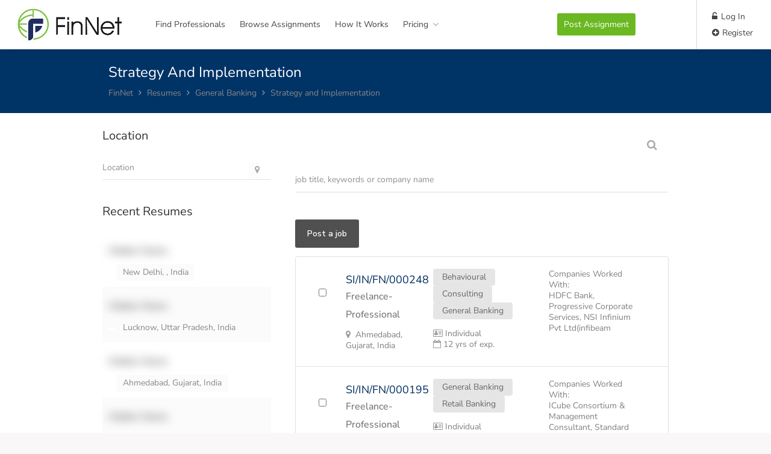

--- FILE ---
content_type: text/html; charset=UTF-8
request_url: https://finnet.co.in/resume-category/strategy-and-implementation/
body_size: 29160
content:

<!DOCTYPE html>
<html lang="en-US" prefix="og: https://ogp.me/ns#">
<head>
<meta charset="UTF-8">
<meta name="viewport" content="width=device-width, initial-scale=1, maximum-scale=1">
<link rel="profile" href="http://gmpg.org/xfn/11">
<link rel="pingback" href="https://finnet.co.in/xmlrpc.php">


<!-- Search Engine Optimization by Rank Math - https://s.rankmath.com/home -->
<title>Strategy and Implementation &#8211; FinNet</title>
<meta name="description" content="strategy and implementation"/>
<meta name="robots" content="follow, index, max-snippet:-1, max-video-preview:-1, max-image-preview:large"/>
<link rel="canonical" href="https://finnet.co.in/resume-category/strategy-and-implementation/" />
<meta property="og:locale" content="en_US">
<meta property="og:type" content="article">
<meta property="og:title" content="Strategy and Implementation Archives - FinNet">
<meta property="og:description" content="strategy and implementation">
<meta property="og:url" content="https://finnet.co.in/resume-category/strategy-and-implementation/">
<meta property="og:site_name" content="FinNet">
<meta property="article:publisher" content="https://www.facebook.com/FinNet-Resources-100719785422795">
<meta name="twitter:card" content="summary_large_image">
<meta name="twitter:title" content="Strategy and Implementation Archives - FinNet">
<meta name="twitter:description" content="strategy and implementation">
<script type="application/ld+json" class="rank-math-schema">{"@context":"https://schema.org","@graph":[{"@type":"Person","@id":"https://finnet.co.in/#person","name":"FinNet","url":"https://finnet.co.in","email":"contact@finnet.co.in","address":{"@type":"PostalAddress","streetAddress":"10, Carol Mansion, Sitaladevi Temple Road","addressLocality":"Mahim,","addressRegion":"Mumbai","postalCode":"400016,","addressCountry":"India"},"telephone":"+91-9821154746/+91-9870294746","image":{"@type":"ImageObject","url":"https://finnet.co.in/wp-content/uploads/2020/09/FinNet_Logo_1.png"}},{"@type":"WebSite","@id":"https://finnet.co.in/#website","url":"https://finnet.co.in","name":"FinNet","publisher":{"@id":"https://finnet.co.in/#person"},"inLanguage":"en-US"},{"@type":"CollectionPage","@id":"https://finnet.co.in/resume-category/strategy-and-implementation/#webpage","url":"https://finnet.co.in/resume-category/strategy-and-implementation/","name":"Strategy and Implementation Archives - FinNet","isPartOf":{"@id":"https://finnet.co.in/#website"},"inLanguage":"en-US"},{"@type":"ItemList","itemListElement":[],"mainEntityOfPage":{"@id":"https://finnet.co.in/resume-category/strategy-and-implementation/#webpage"}}]}</script>
<!-- /Rank Math WordPress SEO plugin -->

<link rel='dns-prefetch' href='//www.googletagmanager.com' />
<link rel='dns-prefetch' href='//fonts.googleapis.com' />
<link rel='dns-prefetch' href='//s.w.org' />
<link href='https://fonts.gstatic.com' crossorigin rel='preconnect' />
<link rel="alternate" type="application/rss+xml" title="FinNet &raquo; Feed" href="https://finnet.co.in/feed/" />
<link rel="alternate" type="application/rss+xml" title="FinNet &raquo; Comments Feed" href="https://finnet.co.in/comments/feed/" />
<link rel="alternate" type="application/rss+xml" title="FinNet &raquo; Strategy and Implementation Resume Category Feed" href="https://finnet.co.in/resume-category/strategy-and-implementation/feed/" />
		<script type="text/javascript">
			window._wpemojiSettings = {"baseUrl":"https:\/\/s.w.org\/images\/core\/emoji\/13.0.1\/72x72\/","ext":".png","svgUrl":"https:\/\/s.w.org\/images\/core\/emoji\/13.0.1\/svg\/","svgExt":".svg","source":{"concatemoji":"https:\/\/finnet.co.in\/wp-includes\/js\/wp-emoji-release.min.js?ver=5.6.16"}};
			!function(e,a,t){var n,r,o,i=a.createElement("canvas"),p=i.getContext&&i.getContext("2d");function s(e,t){var a=String.fromCharCode;p.clearRect(0,0,i.width,i.height),p.fillText(a.apply(this,e),0,0);e=i.toDataURL();return p.clearRect(0,0,i.width,i.height),p.fillText(a.apply(this,t),0,0),e===i.toDataURL()}function c(e){var t=a.createElement("script");t.src=e,t.defer=t.type="text/javascript",a.getElementsByTagName("head")[0].appendChild(t)}for(o=Array("flag","emoji"),t.supports={everything:!0,everythingExceptFlag:!0},r=0;r<o.length;r++)t.supports[o[r]]=function(e){if(!p||!p.fillText)return!1;switch(p.textBaseline="top",p.font="600 32px Arial",e){case"flag":return s([127987,65039,8205,9895,65039],[127987,65039,8203,9895,65039])?!1:!s([55356,56826,55356,56819],[55356,56826,8203,55356,56819])&&!s([55356,57332,56128,56423,56128,56418,56128,56421,56128,56430,56128,56423,56128,56447],[55356,57332,8203,56128,56423,8203,56128,56418,8203,56128,56421,8203,56128,56430,8203,56128,56423,8203,56128,56447]);case"emoji":return!s([55357,56424,8205,55356,57212],[55357,56424,8203,55356,57212])}return!1}(o[r]),t.supports.everything=t.supports.everything&&t.supports[o[r]],"flag"!==o[r]&&(t.supports.everythingExceptFlag=t.supports.everythingExceptFlag&&t.supports[o[r]]);t.supports.everythingExceptFlag=t.supports.everythingExceptFlag&&!t.supports.flag,t.DOMReady=!1,t.readyCallback=function(){t.DOMReady=!0},t.supports.everything||(n=function(){t.readyCallback()},a.addEventListener?(a.addEventListener("DOMContentLoaded",n,!1),e.addEventListener("load",n,!1)):(e.attachEvent("onload",n),a.attachEvent("onreadystatechange",function(){"complete"===a.readyState&&t.readyCallback()})),(n=t.source||{}).concatemoji?c(n.concatemoji):n.wpemoji&&n.twemoji&&(c(n.twemoji),c(n.wpemoji)))}(window,document,window._wpemojiSettings);
		</script>
		<style type="text/css">
img.wp-smiley,
img.emoji {
	display: inline !important;
	border: none !important;
	box-shadow: none !important;
	height: 1em !important;
	width: 1em !important;
	margin: 0 .07em !important;
	vertical-align: -0.1em !important;
	background: none !important;
	padding: 0 !important;
}
</style>
	<link rel='stylesheet' id='wp-block-library-css'  href='https://finnet.co.in/wp-includes/css/dist/block-library/style.min.css?ver=5.6.16' type='text/css' media='all' />
<link rel='stylesheet' id='contact-form-7-css'  href='https://finnet.co.in/wp-content/plugins/contact-form-7/includes/css/styles.css?ver=5.3.2' type='text/css' media='all' />
<link rel='stylesheet' id='dashicons-css'  href='https://finnet.co.in/wp-includes/css/dashicons.min.css?ver=5.6.16' type='text/css' media='all' />
<link rel='stylesheet' id='thickbox-css'  href='https://finnet.co.in/wp-includes/js/thickbox/thickbox.css?ver=5.6.16' type='text/css' media='all' />
<link rel='stylesheet' id='wppb-cpm-style-frontend-css'  href='https://finnet.co.in/wp-content/plugins/pb-add-on-custom-profile-menus/assets/css/style-frontend.css?ver=1.1.0' type='text/css' media='all' />
<link rel='stylesheet' id='rs-plugin-settings-css'  href='https://finnet.co.in/wp-content/plugins/revslider/public/assets/css/rs6.css?ver=6.2.6' type='text/css' media='all' />
<style id='rs-plugin-settings-inline-css' type='text/css'>
#rs-demo-id {}
</style>
<link rel='stylesheet' id='wp-pagenavi-css'  href='https://finnet.co.in/wp-content/plugins/wp-pagenavi/pagenavi-css.css?ver=2.70' type='text/css' media='all' />
<link rel='stylesheet' id='wppb-rpf-front-end-css-css'  href='https://finnet.co.in/wp-content/plugins/profile-builder-pro/modules/repeater-field/assets/css/wppb-rpf-front-end.css?ver=3.1.9' type='text/css' media='all' />
<link rel='stylesheet' id='wpb-google-fonts-css'  href='https://fonts.googleapis.com/css2?family=Nunito+Sans%3Awght%40400%3B600%3B700&#038;display=swap&#038;ver=5.6.16' type='text/css' media='all' />
<link rel='stylesheet' id='workscout-base-css'  href='https://finnet.co.in/wp-content/themes/workscout/css/base.min.css?ver=1.0' type='text/css' media='all' />
<link rel='stylesheet' id='workscout-responsive-css'  href='https://finnet.co.in/wp-content/themes/workscout/css/responsive.min.css?ver=1.0' type='text/css' media='all' />
<link rel='stylesheet' id='workscout-font-awesome-css'  href='https://finnet.co.in/wp-content/themes/workscout/css/font-awesome.css?ver=5.6.16' type='text/css' media='all' />
<link rel='stylesheet' id='parent-style-css'  href='https://finnet.co.in/wp-content/themes/workscout/style.css?ver=5.6.16' type='text/css' media='all' />
<link rel='stylesheet' id='workscout-style-css'  href='https://finnet.co.in/wp-content/themes/workscout-child/style.css?ver=1.0' type='text/css' media='all' />
<link rel='stylesheet' id='workscout-woocommerce-css'  href='https://finnet.co.in/wp-content/themes/workscout/css/woocommerce.min.css?ver=1.0' type='text/css' media='all' />
<link rel='stylesheet' id='workscout-v2-css'  href='https://finnet.co.in/wp-content/themes/workscout/css/v2style.css?ver=1.0' type='text/css' media='all' />
<script type='text/javascript' src='https://finnet.co.in/wp-includes/js/jquery/jquery.min.js?ver=3.5.1' id='jquery-core-js'></script>
<script type='text/javascript' src='https://finnet.co.in/wp-includes/js/jquery/jquery-migrate.min.js?ver=3.3.2' id='jquery-migrate-js'></script>
<script type='text/javascript' src='https://finnet.co.in/wp-content/plugins/pb-add-on-custom-profile-menus/assets/js/wppb_cpm_main.js?ver=1.1.0' id='wppb-cpm-script-js'></script>
<script type='text/javascript' src='https://finnet.co.in/wp-content/plugins/revslider/public/assets/js/rbtools.min.js?ver=6.0.2' id='tp-tools-js'></script>
<script type='text/javascript' src='https://finnet.co.in/wp-content/plugins/revslider/public/assets/js/rs6.min.js?ver=6.2.6' id='revmin-js'></script>
<script type='text/javascript' src='https://finnet.co.in/wp-content/plugins/workscout-core/assets/js/leaflet.js?ver=5.6.16' id='leaflet.js-js'></script>
<script type='text/javascript' src='https://finnet.co.in/wp-content/plugins/workscout-core/assets/js/leaflet-googlemutant.js?ver=1.2.1' id='workscout_core-leaflet-google-maps-js'></script>
<script type='text/javascript' src='https://finnet.co.in/wp-content/plugins/workscout-core/assets/js/control.geocoder.js?ver=1.2.1' id='workscout_core-leaflet-geocoder-js'></script>
<script type='text/javascript' src='https://finnet.co.in/wp-content/plugins/workscout-core/assets/js/leaflet.markercluster.js?ver=1.2.1' id='workscout_core-leaflet-markercluster-js'></script>
<script type='text/javascript' src='https://finnet.co.in/wp-content/plugins/workscout-core/assets/js/leaflet-gesture-handling.min.js?ver=1.2.1' id='workscout_core-leaflet-gesture-handling-js'></script>
<script type='text/javascript' id='workscout_core-leaflet-js-extra'>
/* <![CDATA[ */
var wsmap = {"marker_color":"#808080","use_clusters":"1","autofit":"1","default_zoom":"10","map_type":"ROADMAP","scroll_zoom":"","geocode":"","address_provider":"osm","centerPoint":"19.0354254,72.8436576","country":"","maps_autolocate":""};
/* ]]> */
</script>
<script type='text/javascript' src='https://finnet.co.in/wp-content/plugins/workscout-core/assets/js/workscout.leaflet.js?ver=1.2.1' id='workscout_core-leaflet-js'></script>
<script type='text/javascript' id='workscout_core-frontend-js-extra'>
/* <![CDATA[ */
var workscout_core = {"ajax_url":"\/wp-admin\/admin-ajax.php","is_rtl":"0","lang":"","loadingmessage":"Sending user info, please wait...","submitCenterPoint":"52.2296756,21.012228700000037","centerPoint":"19.0354254,72.8436576","country":"","upload":"https:\/\/finnet.co.in\/wp-admin\/admin-ajax.php?action=handle_dropped_media","delete":"https:\/\/finnet.co.in\/wp-admin\/admin-ajax.php?action=handle_delete_media","color":"#274abb","autologin":"","map_provider":"osm","mapbox_access_token":"","mapbox_retina":"on","bing_maps_key":"","thunderforest_api_key":"","here_app_id":"","here_app_code":"","category_title":"Category Title","radius_state":"disabled","radius_default":"50","recaptcha_status":"","recaptcha_version":"v3","recaptcha_sitekey3":""};
/* ]]> */
</script>
<script type='text/javascript' src='https://finnet.co.in/wp-content/plugins/workscout-core/assets/js/frontend.js?ver=1.2.1' id='workscout_core-frontend-js'></script>
<script type='text/javascript' src='https://www.googletagmanager.com/gtag/js?id=UA-192005467-1' id='google_gtagjs-js'></script>
<script type='text/javascript' id='google_gtagjs-js-after'>
window.dataLayer = window.dataLayer || [];function gtag(){dataLayer.push(arguments);}
gtag('js', new Date());
gtag('config', 'UA-192005467-1');
</script>
<link rel="https://api.w.org/" href="https://finnet.co.in/wp-json/" /><link rel="EditURI" type="application/rsd+xml" title="RSD" href="https://finnet.co.in/xmlrpc.php?rsd" />
<link rel="wlwmanifest" type="application/wlwmanifest+xml" href="https://finnet.co.in/wp-includes/wlwmanifest.xml" /> 
<meta name="generator" content="WordPress 5.6.16" />

<style type="text/css">

.old-header .current-menu-item > a,a.button.gray.app-link.opened,ul.float-right li a:hover,.old-header .menu ul li.sfHover a.sf-with-ul,.old-header .menu ul li a:hover,a.menu-trigger:hover,
.old-header .current-menu-parent a,#jPanelMenu-menu li a:hover,.search-container button,.upload-btn,button,input[type="button"],input[type="submit"],a.button,.upload-btn:hover,#titlebar.photo-bg a.button.white:hover,a.button.dark:hover,#backtotop a:hover,.mfp-close:hover,.woocommerce-MyAccount-navigation li.is-active a,.woocommerce-MyAccount-navigation li.current-menu-item a,.tabs-nav li.active a, .tabs-nav-o li.active a,.accordion h3.active-acc,.highlight.color, .plan.color-2 .plan-price,.plan.color-2 a.button,.tp-leftarrow:hover,.tp-rightarrow:hover,
.pagination ul li a.current-page,.woocommerce-pagination .current,.pagination .current,.pagination ul li a:hover,.pagination-next-prev ul li a:hover,
.infobox,.load_more_resumes,.job-manager-pagination .current,.hover-icon,.comment-by a.reply:hover,.chosen-container .chosen-results li.highlighted,
.chosen-container-multi .chosen-choices li.search-choice,.list-search button,.checkboxes input[type=checkbox]:checked + label:before, .double-bounce1, .double-bounce2,
.widget_range_filter .ui-state-default,.tagcloud a:hover,.filter_by_tag_cloud a.active,.filter_by_tag_cloud a:hover,#wp-calendar tbody td#today,.footer-widget .tagcloud a:hover,.nav-links a:hover, .icon-box.rounded i:after, #mapnav-buttons a:hover,
.dashboard-list-box .button.gray:hover,
.dashboard-list-box-static .button,
.select2-container--default .select2-selection--multiple .select2-selection__choice,
#footer-new .footer-widget.widget_nav_menu li a:before,
.message-reply button,
.account-type input.account-type-radio:checked ~ label,
.mm-menu em.mm-counter,
.comment-by a.comment-reply-link:hover,#jPanelMenu-menu .current-menu-item > a, .button.color,.intro-search-button .button { background-color: #002d61; }
.account-type input.account-type-radio ~ label:hover {
    color: #002d61;
    background-color: rgba(0,45,97, 0.1);
}
a,table td.title a:hover,table.manage-table td.action a:hover,#breadcrumbs ul li a:hover,#titlebar span.icons a:hover,.counter-box i,
.counter,#popular-categories li a i,.single-resume .resume_description.styled-list ul li:before,.list-1 li:before,.dropcap,.resume-titlebar span a:hover i,.resume-spotlight h4, .resumes-content h4,.job-overview ul li i,
.company-info span a:hover,.infobox a:hover,.meta-tags span a:hover,.widget-text h5 a:hover,.app-content .info span ,.app-content .info ul li a:hover,
table td.job_title a:hover,table.manage-table td.action a:hover,.job-spotlight span a:hover,.widget_rss li:before,.widget_rss li a:hover,
.widget_categories li:before,.widget-out-title_categories li:before,.widget_archive li:before,.widget-out-title_archive li:before,
.widget_recent_entries li:before,.widget-out-title_recent_entries li:before,.categories li:before,.widget_meta li:before,.widget_recent_comments li:before,
.widget_nav_menu li:before,.widget_pages li:before,.widget_categories li a:hover,.widget-out-title_categories li a:hover,.widget_archive li a:hover,
.widget-out-title_archive li a:hover,.widget_recent_entries li a:hover,.widget-out-title_recent_entries li a:hover,.categories li a:hover,
.widget_meta li a:hover,#wp-calendar tbody td a,.widget_nav_menu li a:hover,.widget_pages li a:hover,.resume-title a:hover, .company-letters a:hover, .companies-overview li li a:hover,.icon-box.rounded i, .icon-box i,
#titlebar .company-titlebar span a:hover, .adv-search-btn a , .new-category-box .category-box-icon, body .new-header #navigation > ul > li:hover > a, body .new-header #navigation > ul > li > a:hover, body .new-header #navigation > ul > li > a.current, body .new-header #navigation > ul > li:hover > a,
body .new-header #navigation > ul > li > a:hover,
.dashboard-nav ul li.active-submenu a, .dashboard-nav ul li:hover a, .dashboard-nav ul li.active a,

.new-header .transparent-header #navigation > ul li:hover ul li:hover a:after,
.new-header .transparent-header #navigation > ul li:hover a:after,
.new-header .transparent-header #navigation > ul li a.current:after,
.account-type input.account-type-radio ~ label:hover i,
.transparent-header .login-register-buttons a:hover, .login-register-buttons a:hover,
body .new-header #navigation > ul > li > a.current, .new-header #navigation ul li:hover a:after, .new-header #navigation ul li a.current:after { color:  #002d61; }
.dashboard-nav ul li.active-submenu, .dashboard-nav ul li.active, .dashboard-nav ul li:hover,
.icon-box.rounded i { border-color: #002d61; }

.resumes li a:before,.resumes-list li a:before,.job-list li a:before,table.manage-table tr:before {	-webkit-box-shadow: 0px 1px 0px 0px rgba(0,45,97,0.7);	-moz-box-shadow: 0px 1px 0px 0px rgba(0,45,97,0.7);	box-shadow: 0px 1px 0px 0px rgba(0,45,97,0.7);}
#popular-categories li a:before {-webkit-box-shadow: 0px 0px 0px 1px rgba(0,45,97,0.7);-moz-box-shadow: 0px 0px 0px 1px rgba(0,45,97,0.7);box-shadow: 0px 0px 0px 1px rgba(0,45,97,0.7);}
table.manage-table tr:hover td,.resumes li:hover,.job-list li:hover { border-color: rgba(0,45,97,0.7); }
.dashboard-nav ul li.active-submenu, .dashboard-nav ul li.active, .dashboard-nav ul li:hover,
table.manage-table tr:hover td,.resumes li:hover,.job-list li:hover, #popular-categories li a:hover { background-color: rgba(0,45,97,0.05); }

.new-category-box:hover {
    background: #002d61;
    box-shadow: 0 4px 12px rgba(0,45,97, 0.35);
}
a.load_more_jobs.button,
.button.send-message-to-owner,
.resume-template-default .button.send-message-to-owner,
.browse-all-cat-btn a{
    box-shadow: 0 4px 12px rgba(0,45,97, 0.25);
}

@keyframes markerAnimation {
    0%,100% {
        box-shadow: 0 0 0 6px rgba(128,128,128,0.15);
    }
    50% {
        box-shadow: 0 0 0 8px rgba(128,128,128,0.15);
    }
}


@keyframes clusterAnimation {
    0%,100% {
        box-shadow: 0 0 0 6px rgba(128,128,128,0.15);
    }
    50% {
        box-shadow: 0 0 0 10px rgba(128,128,128,0.15);
    }
}
.marker-cluster-small div, .marker-cluster-medium div, .marker-cluster-large div,
.marker-container,
.cluster-visible  { background-color: #808080; }
.marker-cluster div:before {
    border: 7px solid #808080;
    box-shadow: inset 0 0 0 4px #808080;
}

body #dashboard table.manage-table tr:hover td { 
  border-bottom: 1px solid #002d61;
}
.select2-container--default .select2-results__option--highlighted[aria-selected],
.dashboard-nav ul li span.nav-tag,

body .wp-subscribe-wrap input.submit,
.adv-search-btn a:after,
.panel-dropdown.active > a,
body #dashboard table.manage-table tr td:before {
    background: #002d61;
}

.mm-counter {
    background-color: #002d61;
}


.resumes.alternative li:before,
.category-small-box:hover { background-color: #002d61; }
.panel-dropdown > a:after,
.category-small-box i { color: #002d61; }
.old-header .transparent #logo img,
#logo_nh img,
.new-header #logo_nh img,
 #logo img {
    height: 50px;
   
}

#ws-map,
#search_map {
	height: 400px;
}


	.woocommerce-ordering { display: none; }
	.woocommerce-result-count { display: none; }


@media (max-width: 1290px) {
.sticky-header.cloned { display: none;}
#titlebar.photo-bg.with-transparent-header.single {
    padding-top:200px !important;
}
}



</style>

<style>

				.job-spotlight span.employee, 
				.map-box span.job-type.employee,
				.leaflet-popup-content span.job-type.employee,
				.new-layout.job_listings > li a span.job-type.employee { 
					color: #ffffff; 
					border: 1px solid #ffffff; 
					background-color: rgba( 255,255,255,0.07) 
				}.new-layout.job_listings > li a.job_listing_type-employee { border-left: 4px solid #ffffff }span.employee { background-color: #ffffff; }.marker-container.employee { background-color: #ffffff; }@keyframes markerAnimation_employee {0%,100% {box-shadow: 0 0 0 6px rgba(255,255,255,0.15);}
				    50% {box-shadow: 0 0 0 8px rgba(255,255,255,0.15);}}.marker-container.employee {animation: markerAnimation_employee 2.5s infinite;}
				.job-spotlight span.freelance-professional, 
				.map-box span.job-type.freelance-professional,
				.leaflet-popup-content span.job-type.freelance-professional,
				.new-layout.job_listings > li a span.job-type.freelance-professional { 
					color: #ffffff; 
					border: 1px solid #ffffff; 
					background-color: rgba( 255,255,255,0.07) 
				}.new-layout.job_listings > li a.job_listing_type-freelance-professional { border-left: 4px solid #ffffff }span.freelance-professional { background-color: #ffffff; }.marker-container.freelance-professional { background-color: #ffffff; }@keyframes markerAnimation_freelance-professional {0%,100% {box-shadow: 0 0 0 6px rgba(255,255,255,0.15);}
				    50% {box-shadow: 0 0 0 8px rgba(255,255,255,0.15);}}.marker-container.freelance-professional {animation: markerAnimation_freelance-professional 2.5s infinite;}
				.job-spotlight span.work-from-home-only, 
				.map-box span.job-type.work-from-home-only,
				.leaflet-popup-content span.job-type.work-from-home-only,
				.new-layout.job_listings > li a span.job-type.work-from-home-only { 
					color: #ffffff; 
					border: 1px solid #ffffff; 
					background-color: rgba( 255,255,255,0.07) 
				}.new-layout.job_listings > li a.job_listing_type-work-from-home-only { border-left: 4px solid #ffffff }span.work-from-home-only { background-color: #ffffff; }.marker-container.work-from-home-only { background-color: #ffffff; }@keyframes markerAnimation_work-from-home-only {0%,100% {box-shadow: 0 0 0 6px rgba(255,255,255,0.15);}
				    50% {box-shadow: 0 0 0 8px rgba(255,255,255,0.15);}}.marker-container.work-from-home-only {animation: markerAnimation_work-from-home-only 2.5s infinite;}
				.job-spotlight span.working-professional, 
				.map-box span.job-type.working-professional,
				.leaflet-popup-content span.job-type.working-professional,
				.new-layout.job_listings > li a span.job-type.working-professional { 
					color: #ffffff; 
					border: 1px solid #ffffff; 
					background-color: rgba( 255,255,255,0.07) 
				}.new-layout.job_listings > li a.job_listing_type-working-professional { border-left: 4px solid #ffffff }span.working-professional { background-color: #ffffff; }.marker-container.working-professional { background-color: #ffffff; }@keyframes markerAnimation_working-professional {0%,100% {box-shadow: 0 0 0 6px rgba(255,255,255,0.15);}
				    50% {box-shadow: 0 0 0 8px rgba(255,255,255,0.15);}}.marker-container.working-professional {animation: markerAnimation_working-professional 2.5s infinite;}</style>
<meta name="generator" content="Powered by WPBakery Page Builder - drag and drop page builder for WordPress."/>
<style type="text/css" id="custom-background-css">
body.custom-background { background-color: #f9f7f7; }
</style>
	<meta name="generator" content="Powered by Slider Revolution 6.2.6 - responsive, Mobile-Friendly Slider Plugin for WordPress with comfortable drag and drop interface." />
<link rel="icon" href="https://finnet.co.in/wp-content/uploads/2020/09/cropped-favicon-32x32.png" sizes="32x32" />
<link rel="icon" href="https://finnet.co.in/wp-content/uploads/2020/09/cropped-favicon-192x192.png" sizes="192x192" />
<link rel="apple-touch-icon" href="https://finnet.co.in/wp-content/uploads/2020/09/cropped-favicon-180x180.png" />
<meta name="msapplication-TileImage" content="https://finnet.co.in/wp-content/uploads/2020/09/cropped-favicon-270x270.png" />
<script type="text/javascript">function setREVStartSize(e){
			//window.requestAnimationFrame(function() {				 
				window.RSIW = window.RSIW===undefined ? window.innerWidth : window.RSIW;	
				window.RSIH = window.RSIH===undefined ? window.innerHeight : window.RSIH;	
				try {								
					var pw = document.getElementById(e.c).parentNode.offsetWidth,
						newh;
					pw = pw===0 || isNaN(pw) ? window.RSIW : pw;
					e.tabw = e.tabw===undefined ? 0 : parseInt(e.tabw);
					e.thumbw = e.thumbw===undefined ? 0 : parseInt(e.thumbw);
					e.tabh = e.tabh===undefined ? 0 : parseInt(e.tabh);
					e.thumbh = e.thumbh===undefined ? 0 : parseInt(e.thumbh);
					e.tabhide = e.tabhide===undefined ? 0 : parseInt(e.tabhide);
					e.thumbhide = e.thumbhide===undefined ? 0 : parseInt(e.thumbhide);
					e.mh = e.mh===undefined || e.mh=="" || e.mh==="auto" ? 0 : parseInt(e.mh,0);		
					if(e.layout==="fullscreen" || e.l==="fullscreen") 						
						newh = Math.max(e.mh,window.RSIH);					
					else{					
						e.gw = Array.isArray(e.gw) ? e.gw : [e.gw];
						for (var i in e.rl) if (e.gw[i]===undefined || e.gw[i]===0) e.gw[i] = e.gw[i-1];					
						e.gh = e.el===undefined || e.el==="" || (Array.isArray(e.el) && e.el.length==0)? e.gh : e.el;
						e.gh = Array.isArray(e.gh) ? e.gh : [e.gh];
						for (var i in e.rl) if (e.gh[i]===undefined || e.gh[i]===0) e.gh[i] = e.gh[i-1];
											
						var nl = new Array(e.rl.length),
							ix = 0,						
							sl;					
						e.tabw = e.tabhide>=pw ? 0 : e.tabw;
						e.thumbw = e.thumbhide>=pw ? 0 : e.thumbw;
						e.tabh = e.tabhide>=pw ? 0 : e.tabh;
						e.thumbh = e.thumbhide>=pw ? 0 : e.thumbh;					
						for (var i in e.rl) nl[i] = e.rl[i]<window.RSIW ? 0 : e.rl[i];
						sl = nl[0];									
						for (var i in nl) if (sl>nl[i] && nl[i]>0) { sl = nl[i]; ix=i;}															
						var m = pw>(e.gw[ix]+e.tabw+e.thumbw) ? 1 : (pw-(e.tabw+e.thumbw)) / (e.gw[ix]);					
						newh =  (e.gh[ix] * m) + (e.tabh + e.thumbh);
					}				
					if(window.rs_init_css===undefined) window.rs_init_css = document.head.appendChild(document.createElement("style"));					
					document.getElementById(e.c).height = newh+"px";
					window.rs_init_css.innerHTML += "#"+e.c+"_wrapper { height: "+newh+"px }";				
				} catch(e){
					console.log("Failure at Presize of Slider:" + e)
				}					   
			//});
		  };</script>
		<style type="text/css" id="wp-custom-css">
			.terms{
	font-size: 16px;
}


/*pricingnew*/


table {
 display: block;
    overflow-x: auto;
  width: 100%;
  text-align: left;
  border-spacing: 0;
  border-collapse: collapse;
  -webkit-box-sizing: border-box;
  -moz-box-sizing: border-box;
  box-sizing: border-box;
}

th,
td {
  font-family: inherit;
  font-size: 0.875em;
  line-height: 1.45;
  color: #444;
  vertical-align: middle;
  padding: 1em;
}
th {
  font-weight: 600;
}

colgroup:nth-child(1) {
  width: 40%;
  border: 0 none;
}
colgroup:nth-child(2) {
  width: 30%;
	 border: 1px solid #ccc;
  }
colgroup:nth-child(3) {
  width: 30%;
  border: 1px solid #ccc;
}

/* Tablehead */

thead th {
  background: #def4fe;
  background: -moz-linear-gradient(top, #ffffff 0%, #f5f5f5 100%);
  background: -webkit-linear-gradient(top, #ffffff 0%, #f5f5f5 100%);
  background: -o-linear-gradient(top, #ffffff 0%, #f5f5f5 100%);
  background: -ms-linear-gradient(top, #ffffff 0%, #f5f5f5 100%);
  background: linear-gradient(to bottom, #ffffff 0%, #f5f5f5 100%);
  text-align: center;
  position: relative;
  border-bottom: 1px solid #ccc;
  padding: 3em 0 2em;
  font-weight: 400;
  color: #999;
}
thead th:nth-child(1) {
  background: transparent;
}
thead th:nth-child(3) {
  /*padding: 2em 0 5em;*/
}
thead th h2 {
	text-align: center;
  font-weight: 300;
  font-size: 2.4em;
  line-height: 1.2;
  color: #202d5e;
}
thead th h2 + p {
  font-size: 1.25em;
  line-height: 1.4;
}
thead th:nth-child(3) h2 {
  /*font-size: 3.6em;*/
	font-size: 2.4em;
}
thead th:nth-child(3) h2 + p {
  font-size: 1.25em;
}

.promo {
	text-align: center;
  font-size: 1em;
  color: #fff;
	position: relative;
    top: 1;
  left: 0px;
  z-index: 980;
    margin: -10px;
    padding: 5px 20px 5px 20px;
  background: #6eba28;
  box-shadow: 0 2px 4px rgba(0, 0, 0, 0.25);
  border-bottom: 1px solid #4f9113;
}



/* Tablebody */

table tr td.pricingrow {
	padding: 20px !important;
}



tbody th {
  background: #fff;
  border-left: 1px solid #ccc;
}
tbody th span {
  font-weight: normal;
  font-size: 87.5%;
  color: #999;
  display: block;
}

tbody td {
  background: #fff;
  text-align: center;
}

tbody tr:nth-child(even) th,
tbody tr:nth-child(even) td {
  background: #f5f5f5;
  border: 1px solid #ccc;
  border-width: 1px 0 1px 1px;
}
tbody tr:last-child td {
  border-bottom: 0 none;
}

/* Tablefooter */

tfoot th {
  padding: 2em 1em;
  border-top: 1px solid #ccc;
}
tfoot td {
  text-align: center;
  padding: 2em 1em;
  border-top: 1px solid #ccc;
}

tfoot a {
  font-weight: bold;
  color: #fff;
  text-decoration: none;
  display: block;
  padding: 1.125em 2em;
  background: #202d5e;
	font-size: 16px;
  border-radius: 4px;
}


ul.meta li{
	margin-right: 0px;
}

.resumes li{
		border: none !important;
    padding: 5px 0px 0px 10px;
}

.resumes li:last-child{
	border: none !important;
    padding: 5px 0px 0px 10px;
}



.new-layout.job_listings > li a.job_listing_type-freelance-professional{
	    border-left: 4px solid #d2d2d2;

}

.type-page ul{
	display: list-item !important;
}

.how-list .list-bold{
	color: #333;
	font-weight: 700;
}


.how-list ul{
	   	font-size: 16px;
	font-family: 'Nunito Sans', sans serif;
    color: #333;
}


.how-heading p{
	    font-family: 'Playfair Display';
    font-size: 36px;
	line-height: 44px;
    color: #004182;
}

span.highlight{
	font-family: 'Playfair Display';
    font-size: 36px;
    color: #6ab822;
}
}

.wpb_text_column :last-child{
	    background: #fff !important;
    border-top: none !important;
    border-left: none !important;
    border-right: none !important;
}

input[type="text"], input[type="password"]{
		    background: #fff !important;
    border-top: none !important;
    border-left: none !important;
    border-right: none !important;
	padding: 10px 0px 10px 0px;
    margin-top: 10px;
}


#wppb-login-wrap{
	padding: 20px 300px 20px 300px;
}

#wppb-submit{
	width: 100%;
}

#wppb-recover-password-container{
	padding: 50px 0px 50px 0px;
}

.type-page ul{
	margin-left: 0px;
}


/*------ email css ------*/

.emailer{
font-family: Helvetica, sans-serif;
width: 700px;
background-color: #e8f1ff;
text-align: center;
padding: 50px;
}

h3.email-heading{
font-size: 24px;
font-family: Helvetica, sans-serif;
color: #002D62;
padding: 30px;
margin: 0px;
}

.email-message{
background-color: #002D62;
color: #fff;
font-size: 24px;
margin: 0px;
padding: 30px;
}

.email-white{
line-height: 30px;
background-color: #ffffff;
margin: 0px;
padding: 20px 40px 20px 40px;
}

.email-footer{
line-height: 20px;
font-size: 13px;
color: #666666;
background-color: #fff;
padding: 30px;
margin: 0px;
}

.logo-band{
background-color: #fff;
    padding: 30px;
    margin: 0px;
    border-bottom: 1px solid;
    border-color: #dbe1ea;
}



/*-----emailer css -------*/


body select{
	min-height: 48px;
}

.filters-container input[type="text"]{
	min-height: 48px;
}

.select2-container--open .select2-dropdown{
	top: 20px;
}

body input[type="number"]{
	min-height: 48px;
	font-size: 14px;
	font-family: 'Nunito Sans', sans serif;
}

.filters-headline{
	    padding: 0px 0px 0px 15px;
}


a.load_more_jobs.button{
	display: none;
}

.success-icon{
	font-size: 84px;
	color: #6bb822;
	text-align: center;
	width: 100%;
}

.wppb-success{
	font-size: 18px;
    line-height: 36px;
	align-items: center;
    text-align: center;
    padding-top: 50px;
}

article#post-8 {
	/*min-height: 784px !important;
    /* padding: 250px; */
    /*font-size: 24px !important;
    padding-top: 300px !important;
    text-align: center !important;*/
}
.dashboard-content .submit-page {
	display: -webkit-inline-box !important;
}
.post-119{
	padding: 30px 0px 100px 0px;
}

.post-2921{
	padding: 30px 0px 110px 0px;
}

.browse-categories{
	padding-bottom: 20px;
}

.browse-categories a{
	font-size: 16px;
}

.browse-categories h4 a{
	font-size: 24px !important;
	font-weight: 800;
}


.blurEffect{
	-webkit-filter: blur(8px);
}
.resume-titlebar .resumes-content{
	margin-left:10px !important;
}

.seller-details{
	padding-top: 30px;
}

/*---*/
#tab-outer * {
  margin:0px 0px;
  padding:0px 0px;    
}


#tab-wrapper {
  list-style:none;
  height: 51px;
  border-bottom: 1px solid #c1c1c1;
}

#tab-wrapper li {
  margin:0px 0px 0px 2px;
  float:left;
  font-weight:bold;
}


#tab-wrapper li a {
  display:block;
	background-color: #f2f2f2;
  padding: 10px 25px;
  line-height:30px;
  text-decoration:none;

}

#tab-wrapper li.active a {
  background-color:#023365;
	color: #fff !important;
}


/*----home tabs ----*/

#tab-wrapper1 {
  list-style:none;
  height: 51px;
  border-bottom: none;
}

#tab-wrapper1 li {
  margin:0px 0px 0px 2px;
  float:left;
  font-weight:bold;
}


#tab-wrapper1 li a {
     display: block;
    background-color: #002d62;
    padding: 10px 25px;
    color: #92a9c5;
    line-height: 30px;
    border: 1px solid #003e88;
    text-decoration: none;

}

#tab-wrapper1 li.active a {
  background-color:#004286;
	color: #fff !important;
}

/*----end home tabs -----*/

#tab-body > div {
  padding:10px 0px;
 /* height:200px; /* Contoh */    
}

.label-bold{
	font-weight: 800;
    margin-bottom: -5px !important;
    font-size: 12px !important;
}

/*----*/

.mechanism1{
    z-index: 5;
    top: 110px;
}



.mechanism{
	    margin-top: 130px;
    z-index: 5;
    position: absolute;
    width: 270px;
}

.full-page-map-container{
	display: none;
}

.job-type{
	color: #333 !important;
}

#titlebar h1, #titlebar h2{
	color: #fff !important;
}

div.dashboard-content > div#titlebar {
	background-color: #fdfdfd !important;
}

div.dashboard-content > div#titlebar > div > div > h1{
	color: #222222 !important;
}

.filters-headline{
	color: #fff !important;
}

.panel-dropdown > a, .panel-dropdown > a:after{
	color: #fff !important;
}

/*
.select2-selection{
		background-color: #003366 !important;
    border-top: 0px;
    border-left: 0px;
    border-right: 0px;
    border-radius: 0px;
}

#search_keywords, #search_location{
	background-color: #003366 !important;
    border-top: 0px;
    border-left: 0px;
    border-right: 0px;
    border-radius: 0px;
}
*/

#titlebar, .filters-container{
	    background-color: #003366 !important;
}

.register-type{
	width: 100%;
	padding-top: 15px;
}

.resumes .photo-square img{
	display: none;
}

.resumes .resumes-content{
	margin-left: 0px;
	padding: 0px;
}



.checkbox-candidate{
	    text-align: center;
    max-width: 50px;
    padding: 30px 0px 0px 0px;
}

.resumes.alternative li{
	padding: 20px;
}


.full-page-container.with-map .full-page-content-container{
	    flex: 0 0 100vw;
}

.category_box{
	background: #e5e5e5;
	border-radius: 4px;
	padding: 5px 15px 5px 15px;
    color: #666;
}

#loading_page_codeBlock{
	top:40% !important;
	font-family: 'Nunito Sans', sans serif !important;
}
div.submit-page > fieldset.form{
width:50% !important; 
}

.vc_tta-title-text{
	    color: #233b71;
    font-weight: 600;
}

.faq{
	color: #222;
	font-weight: 600;
}

.wpb-js-composer .vc_tta-color-white.vc_tta-style-modern .vc_tta-panel.vc_active .vc_tta-panel-title>a{
	    border: 1px solid #c6dcf3;
   background-color: #f1f1f1;


	}

.contact-card{
	box-shadow: 0px 10px 18px 0px rgba(3,39,118,0.19);
-webkit-box-shadow: 0px 10px 18px 0px rgba(3,39,118,0.19);
-moz-box-shadow: 0px 10px 18px 0px rgba(3,39,118,0.19);
}

.google-map-container{
	display: none;
}

.cta{
	background: linear-gradient(20deg, rgba(0,66,143,1) 0%, rgba(0,45,98,1) 100%);
}

div.submit-page > fieldset > div > .input-text{
	background: none !important;
    border-top: 1px solid #fff !important;
    border-left: 1px solid #fff !important;
    border-right: 1px solid #fff !important;
    padding-left: 0px !important;
}
.margin-top-45{
	margin-top: 0px !important;
}

.footer-new-top-section{
	display: none;
}

.new-category-box{
	background-color: #fff;
	box-shadow: 0px 10px 30px 0px rgba(200,217,231,1);
}

.new-category-box .category-box-content h3 {
	padding-right: 0px !important;
}
/* ---menu dropdown ----*/
.new-header #navigation ul li ul{
	width: 200px !important;
}

.wpjm-container{
	padding-top: 20px;
}

.login-tabs{
	display: none;
}

#workscout_login_submit{
	width: 100% !important;
}

.register-radio, .i-want-to{
	background-color: #e8f1ff;
	padding: 0px 20px 10px 20px !important
}

#user_role_type_sell, #user_role_type_both{
	border-top: none !important;
    border-left: none !important;
    border-right: none !important;
}


.wppb-form-error{
	    position: absolute;
	width: max-content;
}

.wppb-default-repeat-password img{
		display: none !important;
}

.wppb-default-e-mail img{
	display: none !important;
}

.register-radio{
	display: flex !important;
	margin-bottom: -20px;
}

.select2-container--default .select2-selection--single .select2-selection__arrow b:after{
color: #ffffff;
}

li#wppb-msf-step-0 > fieldset > ul > li#wppb-form-element-8 {
	pointer-events: none;
}

#wppb-form-element-134{
	pointer-events: none;
}

form#wppb-edit-user-buyer-firm > ul > li.wppb-default-e-mail{
	pointer-events: none;
}

li#wppb-msf-step-0 > fieldset > ul > li#wppb-form-element-8 > span.wppb-description-delimiter{
	display: none;
}

.signup{
	padding-top: 10px;
	min-height: auto !important;
}

/*#wppb-form-element-3{
	width: 50%;
}*/

#titlebar {
	margin-bottom: 0px !important;
}

.tooltip {
  position: relative;
  display: inline-block;
}

.tooltip .tooltiptext {
  visibility: hidden;
  width: 250px;
  background-color: rgb(0,0,0,0.8);
  color: #fff;
  text-align: left;
  border-radius: 4px;
  padding: 10px;

  /* Position the tooltip */
  position: absolute;
  z-index: 1000;
}

.tooltip:hover .tooltiptext {
  visibility: visible;
}
#upload_user_firm_brochure_button{
	margin-top: 10px;
}


#wppb-form-element-84{
	width: 100%;
}

#wppb-form-element-93{
		width: 30%;
    margin-left: 20px;
}

#wppb-form-element-90,#wppb-form-element-96{
		width: 30%;
    display: inline-block;
    margin-left: 20px;
}

#wppb-form-element-41{
	width: 50%;
    display: inline-block;
    margin-left: 20px;
}

.wppb-remove-upload{
	padding-left: 10px !important;
	text-decoration: underline;
	text-transform: lowercase;
		color: #002d62 !important;
	font-weight: 700;
}

/*Tooltip*/
#wppb-form-element-68 .wppb-description-delimiter{
	display: block !important;
    position: relative !important;
        top: -56px;
    left: 64px;
}
#wppb-form-element-125 .wppb-description-delimiter{
	display: block !important;
    position: relative !important;
    top: -60px !important;
    left: 133px !important;
}
#wppb-form-element-132 .wppb-description-delimiter{
	display: block !important;
    position: relative !important;
    top: -60px !important;
    left: 116px !important;
}
#wppb-form-element-131 .wppb-description-delimiter{
	display: block !important;
    position: relative !important;
    top: -58px !important;
    left: 59px !important;
}
#wppb-form-element-128 .wppb-description-delimiter{
	display: block !important;
    position: relative !important;
    top: -72px !important;
    left: 144px !important;
}
#wppb-form-element-73 .wppb-description-delimiter{
	display: block !important;
    position: relative !important;
    top: -59px !important;
    left: 77px !important;
}
#wppb-form-element-71 .wppb-description-delimiter{
	display: block !important;
    position: relative !important;
    top: -152px !important;
    left: 109px !important;
}
#wppb-form-element-70 .wppb-description-delimiter{
	display: block !important;
    position: relative !important;
    top: -152px !important;
    left: 125px !important;
}
#wppb-form-element-69 .wppb-description-delimiter{
	display: block !important;
    position: relative !important;
    top: -59px !important;
    left: 127px !important;
}
#wppb-form-element-66 .wppb-description-delimiter{
	display: block !important;
    position: relative !important;
    top: -71px !important;
    left: 137px !important;
}
#wppb-form-element-79 .wppb-description-delimiter{
	display: block !important;
    position: relative !important;
    top: -73px !important;
    left: 100px !important;
}
form#wppb-register-user-sign-up > ul > li#wppb-form-element-8 .wppb-description-delimiter{
	position: absolute !important;
    top: 22px !important;
    left: 53px !important;
	/*display: none !important;*/
    /*position: relative !important;
    top: -63px !important;
    left: 53px !important;*/
}

#wppb-form-element-15, #wppb-form-element-75{
	margin-top: -20px
}

#register{
	margin: 15px;
	width: 98%;
}

.upload_resume{
	font-weight: 700;
    text-decoration: underline;
}

#upload_user_resume_button, #upload_user_firm_buyer_resume_button{
	background-color: #6bb822;
}

span.wppb-description-delimiter {
	font-size: 14px;
}


#wppb-form-element-102 .wppb-description-delimiter{
	display: block !important;
    position: relative !important;
    top: -72px !important;
    left: 126px !important;
}
#wppb-form-element-21 .wppb-description-delimiter{
	display: block !important;
    position: relative !important;
    top: -59px !important;
    left: 79px !important;
}
#wppb-form-element-37 .wppb-description-delimiter{
	display: block !important;
    position: relative !important;
    top: -59px !important;
    left: 181px !important;
}
#wppb-form-element-123 .wppb-description-delimiter{
	display: block !important;
    position: relative !important;
    top: -60px !important;
    left: 119px !important;
}
#wppb-form-element-23 .wppb-description-delimiter{
	display: block !important;
    position: relative !important;
    top: -59px !important;
    left: 60px !important;
}

#wppb-form-element-117 .wppb-description-delimiter{
	display: block !important;
    position: relative !important;
    top: -60px !important;
    left: 75px !important;
}

#wppb-form-element-119 .wppb-description-delimiter{
	display: block !important;
    position: relative !important;
    top: -60px !important;
    left: 100px !important;
}
/*EndofToolTip*/

/*----calendar css---*/
.ui-datepicker .ui-datepicker-title select{
	margin: 1px 1px !important;
	display: inline-block !important;
}
.ui-datepicker select.ui-datepicker-month, .ui-datepicker select.ui-datepicker-year {
	font-family: 'Nunito Sans', sans serif !important;
}

.ui-datepicker{
	font-size: 16px !important;
		font-family: 'Nunito Sans', sans serif !important;
	width: 300px !important;
	padding: 10px !important
}

/*----end of calendar css---*/
.select2-container--default .select2-selection--multiple .select2-selection__choice{
	background-color: #012e61 !important;
	border: 1px solid #012e61 !important;
}


#upload_upload-photo_button, #upload_user_firm_photograph_button{
	margin-top: 10px;
}

.wppb_upload_button {
	margin-top: 10px;
	margin-right: 10px;
}

.wppb-repeater > ul > li > label{
	width: 40%;
}

.wppb-repeater > ul{
	padding: 5px 20px 30px 20px;
}

.wppb-repeater{
	display: inline-grid;
}
.dashboard-content{
	background: #fff !important;
	}

#dashboard{
	background-color: #fff !important;
}

.dashboard-nav ul:before{
	color: #fff !important;
}

.dashboard-nav ul li a{
	color: #abb4d0 !important
}

.dashboard-nav{
	background-color: #002d62 !important;
}

/*------formfields css------*/
.custom_field_textarea{
	margin-top: 10px;
}

.file-thumb{
	padding: 10px 0px 10px 0px;
}
span.select2.select2-container{
margin-top: 0px !important;
    padding-bottom: 5px;
}

/*span.select2.select2-container{
	/*margin-top: 10px !important;
	margin-top: 0px !important;
	padding-bottom: 10px;
}*/

#user_objectiveStatement, #user_careerHighlights{
	margin-top: 10px !important;
}
#wppb-form-element-66{
	width: 50% !important;
}

.custom_field_multiple_select_option{
	padding: 10px;
}
.custom_field_multiple_select {
	margin-top: 20px;
}

.wppb-select2-multiple span.select2-container{
	width: 100% !important;
}

.wppb-select2 span.select2-container {
		width: 100% !important;
}

.select2-container--default .select2-selection--multiple {
    background-color: white;
    border: 1px solid #dedede !important;
    border-radius: 4px;
    cursor: text;
	margin-top:10px;
}

.custom_field_select, .text-input, .custom_field_datepicker, .custom_field_country_select, .extra_field_input, .extra_field_number, .extra_field_phone, .custom_field_currency_select{
	background: none !important;
    border-top: 1px solid #fff !important;
    border-left: 1px solid #fff !important;
    border-right: 1px solid #fff !important;
    padding-left: 0px !important;
}


#dashboard #titlebar:not(.photo-bg){
	margin: 0px;
}


.wppb-radios{
	list-style-type: none;
	display: -webkit-box;
	margin: 10px 10px 10px 0px !important
}

/*
.dateofbirth{
	width: 150px;
	margin-right: 20px;
}*/

div#wppb-msf-tabs{
	border-bottom: 4px solid #81c046;
}

.wppb-msf-tabs{
	margin: 0px 1px !important;
	border-radius: 0px;
	
}
.wppb-msf-tabs.wppb-msf-active{
	    background: #81c145 !important;
	
}

label, legend{
	    font-size: 13px !important;
	    margin: 15px 0px -10px 0px;
}
.headings{
	margin-top: 20px;
	background-color: #e8f1ff;
	padding: 0px 0px 0px 10px;
}

.headings .extra_field_heading{
	color: #004080;
	font-size: 12px;
	text-transform: uppercase;
	letter-spacing: 1px;
}

.headings1{
	margin-top: 20px;
	margin-bottom: -20px;
	background-color: #e8f1ff;
	padding: 0px 0px 0px 10px;
}

.headings1 .extra_field_heading{
	color: #004080;
	padding-left: 5px !important;
	font-size: 13px;
	text-transform: uppercase;
	letter-spacing: 0.6px;
}

.wppb-description-delimiter{
	font-size: 12px;
}

/*------end of formfields css------*/
/*------header css------*/
.sc-jobs {
	width:60% !important;
}

.sc-jobs1 {
	width:100% !important;
}


.intro-banner-search-form {
margin-top: -20px;
	width: 60%;
}
.intro-search-field .field-title{
	display: none !important;
}


.transparent-header-spacer{
	height: 20px !important;
}

.herobanner{
background: linear-gradient(180deg, rgba(0,45,98,1) 0%, rgba(0,45,98,1) 70%);
}
#logo_nh img, .new-header #logo_nh img{
	  height: auto;
    width: 220px;
}

.new-header #logo_nh{
	border-right: none !important;
}

.new-header .transparent-header #header{
	border-bottom: none !important;
}

.new-header .transparent-header #header .right-side .header-widget:last-of-type{
	border-color: rgb(0,0,0,0);
}

.intro-banner.dark-overlay:before{
    background-color: #002d62 !important;
    opacity: 1;
}

.menu-item-391{
	background-color: #6ab822;
	float: right !important;
	margin-right: 200px !important;
	padding: 5px 10px 5px 10px !important !important;
	}

#navigation #menu-item-391 a{
	color: #fff;
}



.new-header, .menu ul, #navigation {
	width: 100% !important;
}
/*-----end header css-----*/

/* Nunito Sans Font load */


body, input, input[type="text"], input[type="password"], input[type="email"], textarea, select, input[type="button"], input[type="submit"], button, body .pac-container, #navigation, h1, h2, h3, h4, h5, h6, .submit-page label, .button, input[type="button"], input[type="submit"], button, .load_more_resumes, #navigation, .infobox a, .pagination, .pagination-container, .upload-btn, .skills span, .app-content .info span, .tabs-nav li a, .comment-reply-link, .ui-accordion .ui-accordion-header, .trigger a, .caption.title, .caption .slider-button, .counter, .counter-box i, a.menu-trigger, #style-switcher h2, .resume-table strong, .job_filters_links a, a.post-edit-link{
font-family: 'Nunito Sans', sans-serif;
}

/* End Nunito Sans Font load */


/*------forms css-----*/

li{
	list-style-type: none;
}



/*-----end form css------*/

.widget-box.search{
	padding: 5px !important;
}

.categorybox{
		background-color: #fff;
	border-radius: 4px;
	    margin: 8px;
    width: 18%;
    padding: 34px 10px 30px 10px;
    min-height: 210px;
box-shadow: 0px 10px 30px 0px rgba(200,217,231,1);
}

.categorybox:hover{
	  background-color: #1f2d5f;
	color: #ffffff !important;
border-radius: 4px;
	    margin: 8px;
    width: 18%;
    padding: 34px 10px 30px 10px;
    min-height: 210px;
box-shadow: 0px 10px 30px 0px rgba(200,217,231,1);
}


h6.categorieslist:hover{
	color: #ffffff !important;
}


.categorieslist{
	font-weight: 700 !important;
}

.categorieslist:hover{
	font-weight: 700 !important;
	color: #ffffff !important;
}

.textbutton{
	font-weight: 700 !important;
}

.job_filters_links { display: none; }

.ui-menu li:last-child {
    border-bottom: 1px solid #e0e0e0;
}

#titlebar.photo-bg:before{
	background-color: rgb(0 0 0 / 51%);
	z-index: 0 !important;
}


.wppb-form-error{
	color:red !important;
	}
.wppb-error{
	color:red !important;
}

/*#titlebar h1 {
	display:none;
}*/
#titlebar.single{
    padding: 20px 0;
}

form#wppb-register-user-sign-up > ul > li.wppb-upload{
		width:100%;
	margin: 3px 0px; 
    border-bottom: 1px solid #e6e6e6;
	padding-bottom:20px
}

.wppb-form-field label {
	font-weight:bold !important
	}
.wppb-rc-value{
	display: contents;
}


.extra_field_heading{
	font-weight:bolder;
	font;
}
#wppb-form-element-165{
	width:100%
}
#wppb-form-element-166{
	width:100%
}
.wppb-msf-step-commands{
	display: block !important;
	padding-top: 40px;
}

.form-submit #edit_profile{
	margin-top:20px !important;
	width: 100%;
}


.category-box-content h3:hover{
	color: #ffffff !important;
}

.experts{
	float: right;
}


/*td{
	padding: 10px 20px !important;
}*/



/*FOR MOBILE*/
@media only screen and (max-width: 600px){
	
	
colgroup:nth-child(1) {
  width: 20%;
  border: 0 none;
}
colgroup:nth-child(2) {
  width: 40%;
	 border: 1px solid #ccc;
  }
colgroup:nth-child(3) {
  width: 40%;
  border: 1px solid #ccc;
}
	
	
	.full-page-container.with-map{
		padding-top: 30px !important;
	}
	
	
	.menu-item-391 {
		float: none !important;
		margin: none !important;
		width: 100%;
	
	}
	
	#wppb-login-wrap{
	padding: 20px;
}

	
	
	.intro-banner .container{
		padding: 0px !important;
	}
	
	.intro-banner-search-form .intro-search-field.with-label{
		margin-top: 10px;
	}
	
	.intro-banner{
		padding: 0px !important;
	}
	
	#tab1{
		padding: 0px
	}
	
	
	.wppb-repeater{
	display: inherit;
}
	
.categorybox:hover{
		width: 100%;
	margin-right: 8px;
	  background-color: #1f2d5f;
	color: #ffffff !important;
padding: 30px 10px 30px 10px;
    border-radius: 5px;
	-webkit-box-shadow: 0px 10px 30px 0px rgba(200,217,231,1);
-moz-box-shadow: 0px 10px 30px 0px rgba(200,217,231,1);
box-shadow: 0px 10px 30px 0px rgba(200,217,231,1);
	}
	
.sc-jobs {
	width:100% !important;
}
	
.categorybox{
		width: 100%;
		background-color: #fff;
    border-radius: 4px;
    margin: 8px;
    width: 100%;
    padding: 10px;
    min-height: 150px;
    box-shadow: 0px 10px 30px 0px rgba(200,217,231,1);
	}
	
	.intro-search-field .field-title{
	display: none !important;
}
	.intro-banner-search-form {
	width: 100%;
}
	
}

.new-header #navigation > ul > li > a:hover{
	color: #6ab822 !important;
}

#navigation #menu-item-391 a:hover{
	color: #fff !important;
	background-color: #82cc3d !important;
}
	

@media (max-width: 768px){
.resumes.alternative .resumes-content h4{
    padding-left: 0px !important;
}
}

div.submit-loggedOut > div > form > div > div > div.submit-page > fieldset.form { width: 49% !important; display: inline-block; padding-right: 20px; margin-bottom: 0px !important; vertical-align: top; }		</style>
		<style id="kirki-inline-styles">@media (min-width: 1366px){.new-header #header-container,.new-header #header{height:70px;}#wrapper.new-header{padding-top:70px;}}#banner.with-transparent-header .search-container.sc-jobs{padding-top:30px;padding-bottom:30px;}#banner.jobs-search-banner .search-container.sc-jobs{padding-top:30px;padding-bottom:30px;}.intro-banner{padding-top:30px;padding-bottom:30px;}#banner.with-transparent-header.jobs-search-banner:before{background-color:rgba(42, 46, 50, 0.7);}#banner.jobs-search-banner:before{background-color:rgba(42, 46, 50, 0.7);}.intro-banner.dark-overlay:before{background-color:rgba(42, 46, 50, 0.7);}#banner.with-transparent-header .search-container.sc-resumes{padding-top:1000px;padding-bottom:1000px;}.intro-banner.intro-resumes-banner.dark-overlay:before, #banner.with-transparent-header.resumes-search-banner:before{background-color:rgba(42, 46, 50, 0.7);}body{font-family:Nunito Sans;font-size:14px;font-weight:400;letter-spacing:0px;line-height:27px;text-align:left;color:#333333;}#logo h1 a,#logo h2 a{font-family:Nunito Sans;font-size:24px;font-weight:400;line-height:27px;text-align:left;text-transform:none;color:#333333;}h1,h2,h3,h4,h5,h6{font-family:Nunito Sans;font-weight:400;}@font-face{font-display:swap;font-family:'Nunito Sans';font-style:normal;font-weight:400;font-stretch:normal;src:url(//fonts.gstatic.com/l/font?kit=pe1mMImSLYBIv1o4X1M8ce2xCx3yop4tQpF_MeTm0lfGWVpNn64CL7U8upHZIbMV51Q42ptCp5F5bxqqtQ1yiU4G1ilntw&skey=60bfdc605ddb00b1&v=v19) format('woff');}</style><noscript><style> .wpb_animate_when_almost_visible { opacity: 1; }</style></noscript></head>
<body class="archive tax-resume_category term-strategy-and-implementation term-716 custom-background jobs workscout-child wpb-js-composer js-comp-ver-6.2.0 vc_responsive">
<div id="wrapper" class="fullwidth new-header ">

<header id="header-container" class="fullwidth sticky_new " >
	<!-- Header -->
	<div id="header">
		<div class="container">

			<!-- Left Side Content -->
			<div class="left-side">
				<div id="logo_nh">
					                    <a href="https://finnet.co.in/" title="FinNet" rel="home"><img src="https://finnet.co.in/wp-content/uploads/2020/10/finnet-logo-01.png" data-rjs="https://finnet.co.in/wp-content/uploads/2020/10/finnet-logo-01.png" alt="FinNet"/></a>
	                    	                				</div>
				<!-- eof logo -->

				<!-- menu -->

				<nav id="navigation" class="menu">
					<ul id="responsive" class="menu"><li id="menu-item-2867" class="menu-item menu-item-type-post_type menu-item-object-page menu-item-2867"><a href="https://finnet.co.in/browse-candidates/">Find Professionals</a></li>
<li id="menu-item-387" class="menu-item menu-item-type-custom menu-item-object-custom menu-item-387"><a href="https://finnet.co.in/browse-assignments/">Browse Assignments</a></li>
<li id="menu-item-388" class="menu-item menu-item-type-custom menu-item-object-custom menu-item-388"><a href="https://finnet.co.in/how-it-works/">How It Works</a></li>
<li id="menu-item-4411" class="menu-item menu-item-type-custom menu-item-object-custom menu-item-has-children menu-item-4411"><a>Pricing</a>
<ul class="sub-menu">
	<li id="menu-item-4597" class="menu-item menu-item-type-post_type menu-item-object-page menu-item-4597"><a href="https://finnet.co.in/pricing-professionals/">Professionals</a></li>
	<li id="menu-item-4412" class="menu-item menu-item-type-post_type menu-item-object-page menu-item-4412"><a href="https://finnet.co.in/pricing-firms/">Firms</a></li>
	<li id="menu-item-4606" class="menu-item menu-item-type-post_type menu-item-object-page menu-item-4606"><a href="https://finnet.co.in/pricing-clients/">Clients</a></li>
</ul>
</li>
<li id="menu-item-391" class="menu-item menu-item-type-custom menu-item-object-custom menu-item-391"><a href="https://finnet.co.in/post-a-job/">Post Assignment</a></li>
</ul>				</nav>
				<div class="clearfix"></div>
				<!-- Main Navigation / End -->

			</div>
			<!-- Left Side Content / End -->

			<!-- Right Side Content / End -->
			<div class="right-side">

				<!-- Header Widget -->
				<div class="header-widget">
										<div class="login-register-buttons">
												<a href="https://finnet.co.in/login/" class="login-btn"><i class="la la-sign-in-alt"></i> Log In</a>
							<a href="https://finnet.co.in/sign-up/" class="register-btn"><i class="la la-plus-circle"></i> Register</a>
											</div>


					
				</div>
				<!-- Header Widget / End -->

				<!-- Mobile Navigation Button -->
				<span class="mmenu-trigger">
					<button class="hamburger hamburger--collapse" type="button">
						<span class="hamburger-box">
							<span class="hamburger-inner"></span>
						</span>
					</button>
				</span>

			</div>
			<!-- Right Side Content / End -->

		</div>
	</div>
	<!-- Header / End -->

</header>
<div class="clearfix"></div>
<!-- Header Container / End -->

	<!-- Sign In Popup -->
	<div id="login-dialog" class="small-dialog apply-popup zoom-anim-dialog mfp-hide workscout-signup-popup">

		<div class="small-dialog-headline">
			<h2>Log In</h2>
		</div>
		<!--Tabs -->
		<div class="small-dialog-content">
			

    <form method="post" id="workscout_login_form"  class="workscout_form" action="https://finnet.co.in/login/?redirect_to=">

    <p class="status"></p>
    <fieldset>
        <p class="form-row form-row-wide">
            <label for="workscout_user_Login">
                <i class="ln ln-icon-Male"></i>
                <input name="log" id="workscout_user_login" placeholder="Username" class="required" type="text"/>
            </label>
        </p>
        <p>
            <label for="workscout_user_pass">
              
                <i class="ln ln-icon-Lock-2"></i>
                <input name="pwd" id="workscout_user_pass" placeholder="Password" class="required" type="password"/>
            </label>
        </p>
        <div class="checkboxes margin-top-10">
                <input name="rememberme" type="checkbox" id="remember-me" value="forever" /> 
                <label for="remember-me">Remember Me</label>
        </div>
        <p>
            <input type="hidden" id="login_security" name="login_security" value="527bea095f" /><input type="hidden" name="_wp_http_referer" value="/resume-category/strategy-and-implementation/" />            <input id="workscout_login_submit" type="submit" value="Login"/>
        </p>
        <p>
            Don&#039;t have an account? <a class="modal-register-link" href="https://finnet.co.in/dashboard-page/?action=register">Sign up now</a>!
        </p>
        <p>
            <a href="https://finnet.co.in/wp-login.php?action=lostpassword&redirect_to=https%3A%2F%2Ffinnet.co.in%2F" title="Lost Password?">Lost Password?</a>
         </p>
         <div class="notification error reg-form-output closeable" style="display: none; margin-top: 20px; margin-bottom: 0px;">
            <p></p> 
        </div>

    </fieldset>
</form>


		</div>
	</div>


	<div id="signup-dialog" class="small-dialog apply-popup zoom-anim-dialog mfp-hide  workscout-signup-popup">

		<div class="small-dialog-headline">
			<h2>Sign Up</h2>
		</div>
		<!--Tabs -->

		<div class="small-dialog-content">
			        
                    <form class="register workscout_form" id="register" action="https://finnet.co.in/wp-login.php?action=register" method="post">
          
        
            <p class="status"></p>
            <fieldset>
                

                                    <div class="account-type">
                        <div>
                            <input type="radio" name="user_role" id="freelancer-radio" value="candidate" class="account-type-radio" checked/>
                            <label for="freelancer-radio"><i class="sl sl-icon-user"></i> Candidate</label>
                        </div>

                        <div>
                            <input type="radio" name="user_role" id="employer-radio" value="employer" class="account-type-radio"/>
                            <label for="employer-radio" ><i class="sl sl-icon-briefcase"></i> Employer</label>
                        </div>
                    </div>
                    <div class="clearfix"></div>
               
                

                
                
                
                <p>
                    <label for="workscout_user_email">
                        <i class="ln ln-icon-Mail"></i>
                        <input name="email" id="workscout_user_email" class="required" placeholder="Email" type="email"/>
                    </label>
                </p>


                
                
              
                                <p style="display:none">
                    <label for="confirm_email">Please leave this field empty</label>
                    <input type="text" name="confirm_email" id="confirm_email" class="input" value="">
                </p>
                <p>
                    <input type="hidden" name="workscout_register_nonce" value="ff71080308"/>
                    <input type="hidden" name="workscout_register_check" value="1"/>
                    <input type="hidden" id="register_security" name="register_security" value="527bea095f" /><input type="hidden" name="_wp_http_referer" value="/resume-category/strategy-and-implementation/" />                    <input type="submit" value="Register Your Account"/>
                </p>
                                
                    <div class="notification password-notice notice closeable" style=" margin-top: 20px; margin-bottom: 0px;">
                        <p>Password will be generated and sent to your email address.</p> 
                    </div>
                
                                <div class="notification reg-form-output error closeable" style="display: none; margin-top: 20px; margin-bottom: 0px;">
                    <p></p> 
                </div>
            </fieldset>
        </form>


		</div>
	</div>
	<!-- Sign In Popup / End -->
<div class="clearfix"></div>
<!-- Header Container / End -->
	<div id="titlebar" class="single ">

	<div class="container">
		<div class="sixteen columns">
			<div class="sixteen columns">
				<h1>Strategy and Implementation</h1>
			
	        			        <nav id="breadcrumbs" xmlns:v="http://rdf.data-vocabulary.org/#">
					<ul>
			        	<!-- Breadcrumb NavXT 6.6.0 -->
<li class="home"><span property="itemListElement" typeof="ListItem"><a property="item" typeof="WebPage" title="Go to FinNet." href="https://finnet.co.in" class="home" ><span property="name">FinNet</span></a><meta property="position" content="1"></span></li>
<li class="post post-resume-archive"><span property="itemListElement" typeof="ListItem"><a property="item" typeof="WebPage" title="Go to Resumes." href="https://finnet.co.in/resumes/" class="post post-resume-archive" ><span property="name">Resumes</span></a><meta property="position" content="2"></span></li>
<li class="taxonomy resume_category"><span property="itemListElement" typeof="ListItem"><a property="item" typeof="WebPage" title="Go to the General Banking Resume Category archives." href="https://finnet.co.in/resume-category/general-banking/" class="taxonomy resume_category" ><span property="name">General Banking</span></a><meta property="position" content="3"></span></li>
<li class="archive taxonomy resume_category current-item"><span property="itemListElement" typeof="ListItem"><span property="name">Strategy and Implementation</span><meta property="position" content="4"></span></li>
			        </ul>
				</nav>
						</div>
		      
		</div>
	</div>
</div>

<div class="container  wpjm-container left-sidebar">


		
	<!-- Widgets -->
<div class="five columns sidebar "  role="complementary">
<form class="resume_filters in_sidebar">
	<div class="job_filters_links"></div>
	<div class="widget job-widget-location">
		<h4>Location</h4>
		<div class="search_location widget_range_filter">
						<div class="sidebar-search_location-container ">
				<input type="text" name="search_location" id="search_location" placeholder="Location" value="" />
				<a href="#"><i title="Find My Location" class="tooltip left la la-map-marked-alt"></i></a>
	            <span class="type-and-hit-enter">type and hit enter</span> 			</div>
				
		</div>
	</div>
		<!-- Skills -->
	
	
			<input type="hidden" name="search_categories[]" value="strategy-and-implementation" />
	
		

</form>

	
			
			
			<aside id="widget_recent_resumes-3" class="widget job_manager widget_recent_resumes">
			<h4 class="widget-title">Recent Resumes</h4>
			<ul class="resumes">

				
					<li class="resume post-5639 type-resume status-publish hentry resume_category-investment-banking">
	<a href="https://finnet.co.in/resume/si-in-fn-000270-new-delhi-india/">
		<div class="candidate">
			<h3 style="filter: blur(8px); -webkit-filter: blur(8px);">Hidden Name</h3>
		</div>
		<ul class="meta">
			<li class="candidate-title" ></li>
			<li class="candidate-location"><span class="candidate-location">New Delhi, , India</span></li>
		</ul>
	</a>
</li>

				
					<li class="resume post-5630 type-resume status-publish hentry resume_category-investment-banking resume_category-personal-finance resume_category-wealth-management">
	<a href="https://finnet.co.in/resume/si-in-fn-000269-lucknow-uttar-pradesh-india/">
		<div class="candidate">
			<h3 style="filter: blur(8px); -webkit-filter: blur(8px);">Hidden Name</h3>
		</div>
		<ul class="meta">
			<li class="candidate-title" ></li>
			<li class="candidate-location"><span class="candidate-location">Lucknow, Uttar Pradesh, India</span></li>
		</ul>
	</a>
</li>

				
					<li class="resume post-5385 type-resume status-publish hentry resume_category-behavioural resume_category-communication-skills resume_category-conflict-management resume_category-consultancy-services resume_category-consulting resume_category-corporate-etiquette resume_category-customer-management resume_category-general-banking resume_category-leadership-including-managing-remote-teams resume_category-mental-fitness-stress-management resume_category-offshoring-services-challenges-and-opportunities resume_category-personality-self-esteem resume_category-sales resume_category-selling-skills resume_category-strategy-and-implementation resume_category-virtual-team-building">
	<a href="https://finnet.co.in/resume/si-in-fn-000248-ahmedabad-gujarat-india/">
		<div class="candidate">
			<h3 style="filter: blur(8px); -webkit-filter: blur(8px);">Hidden Name</h3>
		</div>
		<ul class="meta">
			<li class="candidate-title" ></li>
			<li class="candidate-location"><span class="candidate-location">Ahmedabad, Gujarat, India</span></li>
		</ul>
	</a>
</li>

				
					<li class="resume post-5363 type-resume status-publish hentry resume_category-banking-overview resume_category-behavioural resume_category-branch-banking resume_category-communication-skills resume_category-corporate-etiquette resume_category-customer-management resume_category-financial-planning resume_category-general-banking resume_category-non-banking-finance resume_category-planning-time-management resume_category-retail-banking resume_category-retail-banking-solutions resume_category-transaction-banking">
	<a href="https://finnet.co.in/resume/si-in-fn-000245-bangalore-karnataka-india/">
		<div class="candidate">
			<h3 style="filter: blur(8px); -webkit-filter: blur(8px);">Hidden Name</h3>
		</div>
		<ul class="meta">
			<li class="candidate-title" ></li>
			<li class="candidate-location"><span class="candidate-location">Bangalore, Karnataka, India</span></li>
		</ul>
	</a>
</li>

				
					<li class="resume post-5359 type-resume status-publish hentry resume_category-behavioural resume_category-communication-skills resume_category-consulting resume_category-corporate-etiquette resume_category-customer-management resume_category-financial-planning resume_category-group-dynamics resume_category-leadership-including-managing-remote-teams resume_category-management-consultants resume_category-market-analysts resume_category-market-data-consultancy resume_category-non-banking-finance resume_category-selling-skills resume_category-virtual-team-building">
	<a href="https://finnet.co.in/resume/si-in-fn-000242-surat-gujarat-india/">
		<div class="candidate">
			<h3 style="filter: blur(8px); -webkit-filter: blur(8px);">Hidden Name</h3>
		</div>
		<ul class="meta">
			<li class="candidate-title" ></li>
			<li class="candidate-location"><span class="candidate-location">Surat, Gujarat, India</span></li>
		</ul>
	</a>
</li>

				
					<li class="resume post-5338 type-resume status-publish hentry resume_category-behavioural resume_category-branch-banking resume_category-communication-skills resume_category-compliance resume_category-conflict-management resume_category-general-banking resume_category-leadership-including-managing-remote-teams resume_category-posh-ic-workshop resume_category-posh-leadership-workshop resume_category-prevention-of-sexual-harassment-posh resume_category-retail-banking">
	<a href="https://finnet.co.in/resume/si-in-fn-000241-lucknow-uttar-pradesh-india/">
		<div class="candidate">
			<h3 style="filter: blur(8px); -webkit-filter: blur(8px);">Hidden Name</h3>
		</div>
		<ul class="meta">
			<li class="candidate-title" ></li>
			<li class="candidate-location"><span class="candidate-location">LUCKNOW, UTTAR PRADESH, India</span></li>
		</ul>
	</a>
</li>

				
					<li class="resume post-5336 type-resume status-publish hentry resume_category-banking-finance-infrastructure resume_category-commercial-banking">
	<a href="https://finnet.co.in/resume/si-in-fn-000240-mumbai-india/">
		<div class="candidate">
			<h3 style="filter: blur(8px); -webkit-filter: blur(8px);">Hidden Name</h3>
		</div>
		<ul class="meta">
			<li class="candidate-title" ></li>
			<li class="candidate-location"><span class="candidate-location">Mumbai, , India</span></li>
		</ul>
	</a>
</li>

				
					<li class="resume post-5331 type-resume status-publish hentry resume_category-risk-management">
	<a href="https://finnet.co.in/resume/si-in-fn-000239-bangalore-karnataka-india/">
		<div class="candidate">
			<h3 style="filter: blur(8px); -webkit-filter: blur(8px);">Hidden Name</h3>
		</div>
		<ul class="meta">
			<li class="candidate-title" ></li>
			<li class="candidate-location"><span class="candidate-location">BANGALORE, Karnataka, India</span></li>
		</ul>
	</a>
</li>

				
					<li class="resume post-5415 type-resume status-publish hentry resume_category-banking-finance-infrastructure resume_category-brokers resume_category-capital-markets resume_category-capital-markets-solutions resume_category-debt-markets resume_category-equity-markets resume_category-financial-inclusion resume_category-financial-planning resume_category-fixed-income-systems resume_category-general-banking resume_category-health-insurance resume_category-insurance resume_category-investment-banking resume_category-life-insurance resume_category-mutual-funds-unit-trusts resume_category-pension-retirement resume_category-personal-finance resume_category-wealth-management resume_category-wealth-management-family-office">
	<a href="https://finnet.co.in/resume/si-in-fn-000253-mumbai-maharashtra-india/">
		<div class="candidate">
			<h3 style="filter: blur(8px); -webkit-filter: blur(8px);">Hidden Name</h3>
		</div>
		<ul class="meta">
			<li class="candidate-title" ></li>
			<li class="candidate-location"><span class="candidate-location">Mumbai, Maharashtra, India</span></li>
		</ul>
	</a>
</li>

				
					<li class="resume post-5291 type-resume status-publish hentry resume_category-banking-finance-infrastructure resume_category-consulting resume_category-financial-inclusion resume_category-services resume_category-technology-solutions">
	<a href="https://finnet.co.in/resume/si-rw-fn-000233-kigali-rwanda-rwanda/">
		<div class="candidate">
			<h3 style="filter: blur(8px); -webkit-filter: blur(8px);">Hidden Name</h3>
		</div>
		<ul class="meta">
			<li class="candidate-title" ></li>
			<li class="candidate-location"><span class="candidate-location">Kigali, Rwanda, Rwanda</span></li>
		</ul>
	</a>
</li>

				
			</ul>

			</aside>
		</div><!-- #secondary -->
	<article id="post-5291" class="eleven columns post-5291 resume type-resume status-publish hentry resume_category-banking-finance-infrastructure resume_category-consulting resume_category-financial-inclusion resume_category-services resume_category-technology-solutions">
		<div class="padding-right">
							<form class="list-search"  method="GET" action="">
					<div class="search_keywords">
						<button><i class="fa fa-search"></i></button>
						<input type="text" name="search_keywords" id="search_keywords" placeholder="job title, keywords or company name" value="" />
						<div class="clearfix"></div>
					</div>
				</form>

			<div class="resumes" data-location="" data-keywords="" data-show_filters="false" data-show_pagination="true" data-per_page="10" data-orderby="featured" data-order="DESC" data-categories="strategy-and-implementation" >
                <!-- Listings Loader -->
<div class="listings-loader">
                <div class="spinner">
                  <div class="double-bounce1"></div>
                  <div class="double-bounce2"></div>
                </div>
            </div>
<form action="https://finnet.co.in/post-a-job/" method="post">
  <button class="button post-job-btn"><span>Post a job</span></button>
<ul class="resumes alternative">

                                    <li class="resume post-5385 type-resume status-publish hentry resume_category-behavioural resume_category-communication-skills resume_category-conflict-management resume_category-consultancy-services resume_category-consulting resume_category-corporate-etiquette resume_category-customer-management resume_category-general-banking resume_category-leadership-including-managing-remote-teams resume_category-mental-fitness-stress-management resume_category-offshoring-services-challenges-and-opportunities resume_category-personality-self-esteem resume_category-sales resume_category-selling-skills resume_category-strategy-and-implementation resume_category-virtual-team-building"data-longitude=""
data-latitude=""
data-color="#333333"

data-image="https://finnet.co.in/wp-content/plugins/wp-job-manager-resumes/assets/images/candidate.png"
data-title="Nishita ******"
data-profession=""
data-location="Ahmedabad, Gujarat, India"
data-rate=""
data-skills=""
>
	<a class="photo-square" href="https://finnet.co.in/resume/si-in-fn-000248-ahmedabad-gujarat-india/">
		<img class="candidate_photo" src="https://finnet.co.in/wp-content/plugins/wp-job-manager-resumes/assets/images/candidate.png" alt="Logo" />		<div class="resumes-content 5385">
		<div class="col-lg-1  checkbox-candidate">
		<input type="checkbox" id="seller_5385" name="job_shortlisted_sellers[]"  value="5385" />
		</div>
		<div class="col-lg-3">
		<h4> SI/IN/FN/000248</h4>
			<h4><span>Freelance-Professional</span></h4>
			<span><i class="fa fa-map-marker"></i> Ahmedabad, Gujarat, India</span>
			</div>
			<div class="col-lg-4">
							<span class="category_box">Behavioural</span>
							<span class="category_box">Consulting</span>
							<span class="category_box">General Banking</span>
						 <span class="register-type"><i class="fa fa-address-card-o"></i>Individual</span>
			 <span><i class="fa fa-calendar-o"></i>12 yrs of exp.</span>
			 </div>


			<div class="col-lg-4">
			<span>Companies Worked With:<br>  HDFC Bank, Progressive Corporate Services, NSI Infinium Pvt Ltd(infibeam</span>
			</div>



						<p></p>

					</div>

	</a>
	
</form>
	<div class="clearfix"></div>
</li>
                                    <li class="resume post-5148 type-resume status-publish hentry resume_category-business-process-re-engineering resume_category-general-banking resume_category-retail-banking resume_category-strategy-and-implementation"data-longitude=""
data-latitude=""
data-color="#333333"

data-image="https://finnet.co.in/wp-content/plugins/wp-job-manager-resumes/assets/images/candidate.png"
data-title="Sivakumari **********"
data-profession=""
data-location="Mumbai, Maharashtra, India"
data-rate=""
data-skills=""
>
	<a class="photo-square" href="https://finnet.co.in/resume/si-in-fn-000195-mumbai-maharashtra-india/">
		<img class="candidate_photo" src="https://finnet.co.in/wp-content/plugins/wp-job-manager-resumes/assets/images/candidate.png" alt="Logo" />		<div class="resumes-content 5148">
		<div class="col-lg-1  checkbox-candidate">
		<input type="checkbox" id="seller_5148" name="job_shortlisted_sellers[]"  value="5148" />
		</div>
		<div class="col-lg-3">
		<h4> SI/IN/FN/000195</h4>
			<h4><span>Freelance-Professional</span></h4>
			<span><i class="fa fa-map-marker"></i> Mumbai, Maharashtra, India</span>
			</div>
			<div class="col-lg-4">
							<span class="category_box">General Banking</span>
							<span class="category_box">Retail Banking</span>
						 <span class="register-type"><i class="fa fa-address-card-o"></i>Individual</span>
			 <span><i class="fa fa-calendar-o"></i>24 yrs of exp.</span>
			 </div>


			<div class="col-lg-4">
			<span>Companies Worked With:<br>  ICube Consortium & Management Consultant, Standard Chartered Bank, Standard Chartered Bank</span>
			</div>



						<p></p>

					</div>

	</a>
	
</form>
	<div class="clearfix"></div>
</li>
                                    <li class="resume post-5127 type-resume status-publish hentry resume_category-banking-solutions resume_category-general-banking resume_category-strategy-and-implementation resume_category-technology-solutions"data-longitude=""
data-latitude=""
data-color="#333333"

data-image="https://finnet.co.in/wp-content/plugins/wp-job-manager-resumes/assets/images/candidate.png"
data-title="Jaishankar **"
data-profession=""
data-location="Bangalore, Karnataka, India"
data-rate=""
data-skills=""
>
	<a class="photo-square" href="https://finnet.co.in/resume/si-in-fn-000191-bangalore-karnataka-india/">
		<img class="candidate_photo" src="https://finnet.co.in/wp-content/plugins/wp-job-manager-resumes/assets/images/candidate.png" alt="Logo" />		<div class="resumes-content 5127">
		<div class="col-lg-1  checkbox-candidate">
		<input type="checkbox" id="seller_5127" name="job_shortlisted_sellers[]"  value="5127" />
		</div>
		<div class="col-lg-3">
		<h4> SI/IN/FN/000191</h4>
			<h4><span>Freelance-Professional</span></h4>
			<span><i class="fa fa-map-marker"></i> Bangalore, Karnataka, India</span>
			</div>
			<div class="col-lg-4">
							<span class="category_box">General Banking</span>
							<span class="category_box">Technology Solutions</span>
						 <span class="register-type"><i class="fa fa-address-card-o"></i>Individual</span>
			 <span><i class="fa fa-calendar-o"></i>26 yrs of exp.</span>
			 </div>


			<div class="col-lg-4">
			<span>Companies Worked With:<br>  iSPIRT Foundation, Tally Solutions Pvt Ltd , Startup, Mastercard Advisors, American Express</span>
			</div>



						<p></p>

					</div>

	</a>
	
</form>
	<div class="clearfix"></div>
</li>
                                    <li class="resume post-4981 type-resume status-publish hentry resume_category-branch-banking resume_category-general-banking resume_category-retail-banking resume_category-retail-risk-retail-banking-2 resume_category-risk-management resume_category-risk-management-solutions resume_category-strategy-and-implementation"data-longitude=""
data-latitude=""
data-color="#333333"

data-image="https://finnet.co.in/wp-content/plugins/wp-job-manager-resumes/assets/images/candidate.png"
data-title="Raja **"
data-profession=""
data-location="Bangalore, Karnataka, India"
data-rate=""
data-skills=""
>
	<a class="photo-square" href="https://finnet.co.in/resume/si-in-fn-000172-bangalore-karnataka-india/">
		<img class="candidate_photo" src="https://finnet.co.in/wp-content/plugins/wp-job-manager-resumes/assets/images/candidate.png" alt="Logo" />		<div class="resumes-content 4981">
		<div class="col-lg-1  checkbox-candidate">
		<input type="checkbox" id="seller_4981" name="job_shortlisted_sellers[]"  value="4981" />
		</div>
		<div class="col-lg-3">
		<h4> SI/IN/FN/000172</h4>
			<h4><span>Freelance-Professional</span></h4>
			<span><i class="fa fa-map-marker"></i> Bangalore, Karnataka, India</span>
			</div>
			<div class="col-lg-4">
							<span class="category_box">General Banking</span>
							<span class="category_box">Retail Banking</span>
							<span class="category_box">Risk Management</span>
						 <span class="register-type"><i class="fa fa-address-card-o"></i>Individual</span>
			 <span><i class="fa fa-calendar-o"></i>35 yrs of exp.</span>
			 </div>


			<div class="col-lg-4">
			<span>Companies Worked With:<br>  Arab Bank for Investment & Foreign  Trade, Arab Bank for Investment & Foreign  Trade, EFINSERVE, Bahraini Saudi Bank, Arab Bank, Emirates Bank Group, Al Ahli Bank of Kuwait</span>
			</div>



						<p></p>

					</div>

	</a>
	
</form>
	<div class="clearfix"></div>
</li>
                                    <li class="resume post-4934 type-resume status-publish hentry resume_category-branch-banking resume_category-credit-bureaus resume_category-credit-risk-ratings-2 resume_category-digital-lending resume_category-financial-inclusion resume_category-general-banking resume_category-microfinance resume_category-mortgages resume_category-ratings resume_category-retail-assets-retail-banking-2 resume_category-retail-banking resume_category-retail-risk-retail-banking-2 resume_category-strategy-and-implementation"data-longitude=""
data-latitude=""
data-color="#333333"

data-image="https://finnet.co.in/wp-content/plugins/wp-job-manager-resumes/assets/images/candidate.png"
data-title="Sriram ************"
data-profession=""
data-location="Mumbai, Maharashtra, India"
data-rate=""
data-skills=""
>
	<a class="photo-square" href="https://finnet.co.in/resume/si-in-fn-000167-mumbai-maharashtra-india/">
		<img class="candidate_photo" src="https://finnet.co.in/wp-content/plugins/wp-job-manager-resumes/assets/images/candidate.png" alt="Logo" />		<div class="resumes-content 4934">
		<div class="col-lg-1  checkbox-candidate">
		<input type="checkbox" id="seller_4934" name="job_shortlisted_sellers[]"  value="4934" />
		</div>
		<div class="col-lg-3">
		<h4> SI/IN/FN/000167</h4>
			<h4><span>Freelance-Professional</span></h4>
			<span><i class="fa fa-map-marker"></i> Mumbai, Maharashtra, India</span>
			</div>
			<div class="col-lg-4">
							<span class="category_box">Financial Inclusion</span>
							<span class="category_box">General Banking</span>
							<span class="category_box">Ratings</span>
						 <span class="register-type"><i class="fa fa-address-card-o"></i>Individual</span>
			 <span><i class="fa fa-calendar-o"></i>34 yrs of exp.</span>
			 </div>


			<div class="col-lg-4">
			<span>Companies Worked With:<br>  KBZ Bank, National Housing Bank, Govt. of India, Equifax Credit Information Services, Deutsche Bank India, Standard Chartered Bank, Apple Credit Corporation Ltd, Sundaram Finance Ltd</span>
			</div>



						<p></p>

					</div>

	</a>
	
</form>
	<div class="clearfix"></div>
</li>
                
                </ul>
</form>

                
            </div>			<footer class="entry-footer">
							</footer><!-- .entry-footer -->
		</div>
	</article>
	

</div>
<!-- Footer
================================================== -->
<div class="margin-top-45"></div>

<!-- Footer
================================================== -->
<div id="footer-new">
    
    <!-- Footer Top Section -->
    <div class="footer-new-top-section">
        <div class="container">
            <div class="row">
                <div class="sixteen columns">

                    <!-- Footer Rows Container -->
                    <div class="footer-new-rows-container">

                                                
                        <!-- Right Side -->
                        <div class="footer-new-rows-right">
                                                        <!-- Fun Fact -->

                        </div>

                    </div>
                    <!-- Footer Rows Container / End -->
                </div>
            </div>
        </div>
    </div>
    <!-- Footer Top Section / End -->


    <!-- Footer Middle Section -->
    <div class="footer-new-middle-section">
        <div class="container">
            <div class="footer-row">
    		                 <div class="footer-col-3 footer-col-s-3 footer-col-xs-6">
                    <aside id="nav_menu-6" class="footer-widget widget_nav_menu"><h4>For Professionals/Firms</h4><div class="menu-for-professionals-container"><ul id="menu-for-professionals" class="menu"><li id="menu-item-213" class="menu-item menu-item-type-custom menu-item-object-custom menu-item-213"><a href="https://finnet.co.in/browse-assignments/">Browse Assignments</a></li>
<li id="menu-item-214" class="menu-item menu-item-type-custom menu-item-object-custom menu-item-214"><a href="https://finnet.co.in/browse-categories/">Browse Categories</a></li>
<li id="menu-item-215" class="menu-item menu-item-type-custom menu-item-object-custom menu-item-215"><a href="https://finnet.co.in/my-profile/">My Dashboard</a></li>
</ul></div></aside>                </div>
                             <div class="footer-col-3 footer-col-s-3 footer-col-xs-6">
                    <aside id="nav_menu-3" class="footer-widget widget_nav_menu"><h4>For Clients</h4><div class="menu-footer-for-clients-container"><ul id="menu-footer-for-clients" class="menu"><li id="menu-item-183" class="menu-item menu-item-type-custom menu-item-object-custom menu-item-183"><a href="#">Find Professionals/Firms</a></li>
<li id="menu-item-184" class="menu-item menu-item-type-custom menu-item-object-custom menu-item-184"><a href="#">Create Assignment</a></li>
<li id="menu-item-185" class="menu-item menu-item-type-custom menu-item-object-custom menu-item-185"><a href="#">My Dashboard</a></li>
</ul></div></aside>                </div>
                             <div class="footer-col-3 footer-col-s-3 footer-col-xs-6">
                    <aside id="nav_menu-4" class="footer-widget widget_nav_menu"><h4>Resources</h4><div class="menu-resources-container"><ul id="menu-resources" class="menu"><li id="menu-item-207" class="menu-item menu-item-type-custom menu-item-object-custom menu-item-207"><a href="#">Blogs</a></li>
<li id="menu-item-2380" class="menu-item menu-item-type-post_type menu-item-object-page menu-item-2380"><a href="https://finnet.co.in/downloads/">Downloads</a></li>
<li id="menu-item-2381" class="menu-item menu-item-type-custom menu-item-object-custom menu-item-home menu-item-2381"><a href="https://finnet.co.in/">Training Programs</a></li>
<li id="menu-item-4144" class="menu-item menu-item-type-post_type menu-item-object-page menu-item-4144"><a href="https://finnet.co.in/faqs/">FAQS</a></li>
<li id="menu-item-4647" class="menu-item menu-item-type-post_type menu-item-object-page menu-item-4647"><a href="https://finnet.co.in/terms-of-service/">Terms Of Service</a></li>
</ul></div></aside>                </div>
                             <div class="footer-col-3 footer-col-s-3 footer-col-xs-6">
                    <aside id="nav_menu-5" class="footer-widget widget_nav_menu"><h4>FinNet</h4><div class="menu-legal-container"><ul id="menu-legal" class="menu"><li id="menu-item-4138" class="menu-item menu-item-type-post_type menu-item-object-page menu-item-4138"><a href="https://finnet.co.in/about/">About</a></li>
<li id="menu-item-4146" class="menu-item menu-item-type-post_type menu-item-object-page menu-item-4146"><a href="https://finnet.co.in/how-it-works/">How it works</a></li>
<li id="menu-item-4139" class="menu-item menu-item-type-post_type menu-item-object-page menu-item-4139"><a href="https://finnet.co.in/contact-us/">Contact</a></li>
<li id="menu-item-4683" class="menu-item menu-item-type-post_type menu-item-object-page menu-item-4683"><a href="https://finnet.co.in/privacy-policy/">Privacy Policy</a></li>
</ul></div></aside>                </div>
            	       </div>
        </div>
    </div>
    <!-- Footer Middle Section / End -->

    
    <!-- Footer Copyrights -->
    <div class="footer-new-bottom-section">
        <div class="container">
            <div class="row">
                <div class="sixteen columns">
                    <div class="footer-new-bottom-inner">
                        <div class="footer-new-bottom-left">© 2021 FinNet. All Rights Reserved.                                
                        </div>
                        <div class="footer-new-bottom-right">
    				
                        <ul class="new-footer-social-icons"><li><a target="_blank" title="facebook" href="https://www.facebook.com/FinNet-Resources-100719785422795"><i class="icon-facebook"></i></a></li><li><a target="_blank" title="instagram" href="https://www.instagram.com/finnet_resources?r=nametag"><i class="icon-instagram"></i></a></li><li><a target="_blank" title="linkedin" href="https://www.linkedin.com/company/75889907"><i class="icon-linkedin"></i></a></li><li><a target="_blank" title="twitter" href="https://finnet.co.in/"><i class="icon-twitter"></i></a></li></ul>				</div>
                </div>
            </div>
        </div>
    </div>
    <!-- Footer Copyrights / End -->

</div>
<!-- Footer / End -->


<div id="ajax_response"></div>
</div>
<!-- Wrapper / End -->



      			<script>
      jQuery('#menu-item-391 a').attr("href", "submit-a-job");
      </script>
      <script type='text/javascript' id='contact-form-7-js-extra'>
/* <![CDATA[ */
var wpcf7 = {"apiSettings":{"root":"https:\/\/finnet.co.in\/wp-json\/contact-form-7\/v1","namespace":"contact-form-7\/v1"}};
/* ]]> */
</script>
<script type='text/javascript' src='https://finnet.co.in/wp-content/plugins/contact-form-7/includes/js/scripts.js?ver=5.3.2' id='contact-form-7-js'></script>
<script type='text/javascript' id='thickbox-js-extra'>
/* <![CDATA[ */
var thickboxL10n = {"next":"Next >","prev":"< Prev","image":"Image","of":"of","close":"Close","noiframes":"This feature requires inline frames. You have iframes disabled or your browser does not support them.","loadingAnimation":"https:\/\/finnet.co.in\/wp-includes\/js\/thickbox\/loadingAnimation.gif"};
/* ]]> */
</script>
<script type='text/javascript' src='https://finnet.co.in/wp-includes/js/thickbox/thickbox.js?ver=3.1-20121105' id='thickbox-js'></script>
<script type='text/javascript' src='https://finnet.co.in/wp-includes/js/jquery/ui/core.min.js?ver=1.12.1' id='jquery-ui-core-js'></script>
<script type='text/javascript' src='https://finnet.co.in/wp-includes/js/jquery/ui/menu.min.js?ver=1.12.1' id='jquery-ui-menu-js'></script>
<script type='text/javascript' src='https://finnet.co.in/wp-includes/js/dist/vendor/wp-polyfill.min.js?ver=7.4.4' id='wp-polyfill-js'></script>
<script type='text/javascript' id='wp-polyfill-js-after'>
( 'fetch' in window ) || document.write( '<script src="https://finnet.co.in/wp-includes/js/dist/vendor/wp-polyfill-fetch.min.js?ver=3.0.0"></scr' + 'ipt>' );( document.contains ) || document.write( '<script src="https://finnet.co.in/wp-includes/js/dist/vendor/wp-polyfill-node-contains.min.js?ver=3.42.0"></scr' + 'ipt>' );( window.DOMRect ) || document.write( '<script src="https://finnet.co.in/wp-includes/js/dist/vendor/wp-polyfill-dom-rect.min.js?ver=3.42.0"></scr' + 'ipt>' );( window.URL && window.URL.prototype && window.URLSearchParams ) || document.write( '<script src="https://finnet.co.in/wp-includes/js/dist/vendor/wp-polyfill-url.min.js?ver=3.6.4"></scr' + 'ipt>' );( window.FormData && window.FormData.prototype.keys ) || document.write( '<script src="https://finnet.co.in/wp-includes/js/dist/vendor/wp-polyfill-formdata.min.js?ver=3.0.12"></scr' + 'ipt>' );( Element.prototype.matches && Element.prototype.closest ) || document.write( '<script src="https://finnet.co.in/wp-includes/js/dist/vendor/wp-polyfill-element-closest.min.js?ver=2.0.2"></scr' + 'ipt>' );
</script>
<script type='text/javascript' src='https://finnet.co.in/wp-includes/js/dist/dom-ready.min.js?ver=93db39f6fe07a70cb9217310bec0a531' id='wp-dom-ready-js'></script>
<script type='text/javascript' src='https://finnet.co.in/wp-includes/js/dist/i18n.min.js?ver=9e36b5da09c96c657b0297fd6f7cb1fd' id='wp-i18n-js'></script>
<script type='text/javascript' id='wp-a11y-js-translations'>
( function( domain, translations ) {
	var localeData = translations.locale_data[ domain ] || translations.locale_data.messages;
	localeData[""].domain = domain;
	wp.i18n.setLocaleData( localeData, domain );
} )( "default", { "locale_data": { "messages": { "": {} } } } );
</script>
<script type='text/javascript' src='https://finnet.co.in/wp-includes/js/dist/a11y.min.js?ver=f23e5b9c6e4214e0ec04d318a7c9f898' id='wp-a11y-js'></script>
<script type='text/javascript' id='jquery-ui-autocomplete-js-extra'>
/* <![CDATA[ */
var uiAutocompleteL10n = {"noResults":"No results found.","oneResult":"1 result found. Use up and down arrow keys to navigate.","manyResults":"%d results found. Use up and down arrow keys to navigate.","itemSelected":"Item selected."};
/* ]]> */
</script>
<script type='text/javascript' src='https://finnet.co.in/wp-includes/js/jquery/ui/autocomplete.min.js?ver=1.12.1' id='jquery-ui-autocomplete-js'></script>
<script type='text/javascript' src='https://finnet.co.in/wp-includes/js/jquery/ui/mouse.min.js?ver=1.12.1' id='jquery-ui-mouse-js'></script>
<script type='text/javascript' src='https://finnet.co.in/wp-includes/js/jquery/ui/sortable.min.js?ver=1.12.1' id='jquery-ui-sortable-js'></script>
<script type='text/javascript' src='https://finnet.co.in/wp-content/themes/workscout/js/skip-link-focus-fix.min.js?ver=20130115' id='workscout-skip-link-focus-fix-js'></script>
<script type='text/javascript' src='https://finnet.co.in/wp-includes/js/jquery/ui/slider.min.js?ver=1.12.1' id='jquery-ui-slider-js'></script>
<script type='text/javascript' src='https://finnet.co.in/wp-includes/js/jquery/jquery.ui.touch-punch.js?ver=0.2.2' id='jquery-touch-punch-js'></script>
<script type='text/javascript' src='https://finnet.co.in/wp-content/themes/workscout/js/slick.min.js?ver=1.0' id='slick-min-js'></script>
<script type='text/javascript' src='https://finnet.co.in/wp-content/themes/workscout/js/hoverIntent.min.js?ver=1.0' id='workscout-hoverIntent-js'></script>
<script type='text/javascript' src='https://finnet.co.in/wp-content/themes/workscout/js/jquery.counterup.min.js?ver=1.0' id='workscout-counterup-js'></script>
<script type='text/javascript' src='https://finnet.co.in/wp-content/themes/workscout/js/jquery.flexslider-min.js?ver=1.0' id='workscout-flexslider-js'></script>
<script type='text/javascript' src='https://finnet.co.in/wp-content/themes/workscout/js/jquery.gmaps.min.js?ver=1.0' id='workscout-gmaps-js'></script>
<script type='text/javascript' src='https://finnet.co.in/wp-content/themes/workscout/js/mmenu.min.js?ver=1.0' id='mmenu-min-js'></script>
<script type='text/javascript' src='https://finnet.co.in/wp-content/themes/workscout/js/jquery.isotope.min.js?ver=1.0' id='workscout-isotope-js'></script>
<script type='text/javascript' src='https://finnet.co.in/wp-content/themes/workscout/js/jquery.magnific-popup.min.js?ver=1.0' id='workscout-magnific-js'></script>
<script type='text/javascript' src='https://finnet.co.in/wp-content/themes/workscout/js/jquery.superfish.min.js?ver=1.0' id='workscout-superfish-js'></script>
<script type='text/javascript' src='https://finnet.co.in/wp-content/themes/workscout/js/stacktable.min.js?ver=1.0' id='workscout-stacktable-js'></script>
<script type='text/javascript' src='https://finnet.co.in/wp-content/themes/workscout/js/waypoints.min.js?ver=1.0' id='workscout-waypoints-js'></script>
<script type='text/javascript' src='https://finnet.co.in/wp-content/themes/workscout/js/headroom.min.js?ver=1.0' id='workscout-headroom-js'></script>
<script type='text/javascript' src='https://finnet.co.in/wp-content/themes/workscout/js/select2.full.js?ver=1.0' id='select2-js'></script>
<script type='text/javascript' id='workscout-custom-js-extra'>
/* <![CDATA[ */
var ws = {"logo":"https:\/\/finnet.co.in\/wp-content\/uploads\/2020\/10\/finnet-logo-01.png","retinalogo":"https:\/\/finnet.co.in\/wp-content\/uploads\/2020\/10\/finnet-logo-01.png","transparentlogo":"https:\/\/finnet.co.in\/wp-content\/uploads\/2020\/10\/finnet-logo-02.png","transparentretinalogo":"","ajaxurl":"\/wp-admin\/admin-ajax.php","theme_color":"#002d61","woo_account_page":"https:\/\/finnet.co.in\/my-account\/","theme_url":"https:\/\/finnet.co.in\/wp-content\/themes\/workscout","header_breakpoint":"1290","no_results_text":"No results match"};
/* ]]> */
</script>
<script type='text/javascript' src='https://finnet.co.in/wp-content/themes/workscout/js/custom.min.js?ver=1769047516' id='workscout-custom-js'></script>
<script type='text/javascript' src='https://finnet.co.in/wp-includes/js/wp-embed.min.js?ver=5.6.16' id='wp-embed-js'></script>
<script type='text/javascript' src='https://finnet.co.in/wp-content/plugins/wp-job-manager/assets/js/jquery-deserialize/jquery.deserialize.js?ver=1.2.1' id='jquery-deserialize-js'></script>
<script type='text/javascript' id='workscout-wp-job-manager-ajax-filters-js-extra'>
/* <![CDATA[ */
var job_manager_ajax_filters = {"ajax_url":"\/jm-ajax\/%%endpoint%%\/","is_rtl":"0","lang":"","i18n_load_prev_listings":"Load previous listings","salary_min":null,"salary_max":"0","rate_min":"0","rate_max":"0","single_job_text":"job offer","plural_job_text":"job offers","currency":"$","currency_postion":"before"};
/* ]]> */
</script>
<script type='text/javascript' src='https://finnet.co.in/wp-content/themes/workscout/js/workscout-ajax-filters.min.js?ver=1.0' id='workscout-wp-job-manager-ajax-filters-js'></script>
<script type='text/javascript' id='workscout-wp-resume-manager-ajax-filters-js-extra'>
/* <![CDATA[ */
var resume_manager_ajax_filters = {"ajax_url":"\/wp-admin\/admin-ajax.php","rate_min":"0","rate_max":"0","currency":"$","showing_all":"Showing all resumes"};
/* ]]> */
</script>
<script type='text/javascript' src='https://finnet.co.in/wp-content/themes/workscout/js/workscout-resumes-ajax-filters.min.js?ver=1.0' id='workscout-wp-resume-manager-ajax-filters-js'></script>
    <script type="text/javascript">
        (function($){
        

        $(document).ready(function(){

            $( '.sc-jobs #search_keywords, .sc-jobs #intro-keywords' ).autocomplete({
                
                source: function(req, response){
                    $.getJSON('https://finnet.co.in/wp-admin/admin-ajax.php'+'?callback=?&action=workscout_incremental_jobs_suggest', req, response);
                },
                select: function(event, ui) {
                    window.location.href=ui.item.link;
                },
                minLength: 3,
            }); 
         });

        })(this.jQuery);

           
    </script>    <script type="text/javascript">
        (function($){
        

        $(document).ready(function(){

            $( '.sc-resumes #search_keywords,.sc-resumes #intro-keywords' ).autocomplete({
                
                source: function(req, response){
                    $.getJSON('https://finnet.co.in/wp-admin/admin-ajax.php'+'?callback=?&action=workscout_incremental_resumes_suggest', req, response);
                },
                select: function(event, ui) {
                    window.location.href=ui.item.link;
                },
                minLength: 3,
            }); 

         });

        })(this.jQuery);

           
    </script><script>
        var wppbRecaptchaCallback = function() {
            if( typeof window.wppbRecaptchaCallbackExecuted == "undefined" ){//see if we executed this before
                jQuery("input[type='submit']", jQuery( ".wppb-recaptcha-element" ).closest("form") ).each(function(){
                    recID = grecaptcha.render( jQuery(this).attr("id"), {
                        "sitekey" : "6LcHzHcaAAAAADpEH0EBaBGeqAO0UI6HYXY8op8N",
                        "error-callback": wppbRecaptchaInitializationError,
                        "callback" : wppbInvisibleRecaptchaOnSubmit,"size": "invisible"
                     });
                });
                window.wppbRecaptchaCallbackExecuted = true;//we use this to make sure we only run the callback once
            }
        };

        /* the callback function for when the captcha does not load propperly, maybe network problem or wrong keys  */
        function wppbRecaptchaInitializationError(){
            window.wppbRecaptchaInitError = true;
            //add a captcha field so we do not just let the form submit if we do not have a captcha response
            jQuery( ".wppb-recaptcha-element" ).after('<input type="hidden" id="wppb_recaptcha_load_error" name="wppb_recaptcha_load_error" value="bd511260db" />');
        }

        /* compatibility with other plugins that may include recaptcha with an onload callback. if their script loads first then our callback will not execute so call it explicitly  */
        jQuery( window ).on( "load", function() {
            wppbRecaptchaCallback();
        });
    </script><script>
            /* success callback for invisible recaptcha. it submits the form that contains the right token response */
            function wppbInvisibleRecaptchaOnSubmit(token){
                var elem = jQuery(".g-recaptcha-response").filter(function(){
                    return jQuery(this).val() === token;
                });

                /* dont submit form if PMS gateway is Stripe */
                if( jQuery(".pms_pay_gate").length > 0 &&  ( jQuery(".pms_pay_gate").val() == "stripe_intents" || jQuery(".pms_pay_gate").val() == "stripe" ) ){
                    jQuery(document).trigger( "wppb_invisible_recaptcha_success" )
                } else {
                    var form = elem.closest("form");
                    form.submit();
                }

            }

            /* make sure if the invisible recaptcha did not load properly ( network error or wrong keys ) we can still submit the form */
            jQuery(document).ready(function(){
                if( window.wppbRecaptchaInitError === true ){
                    jQuery("input[type='submit']", jQuery( ".wppb-recaptcha-element" ).closest("form") ).click(function(e){
                            jQuery(this).closest("form").submit();
                    });
                }
            });
        </script><script src="https://www.google.com/recaptcha/api.js?onload=wppbRecaptchaCallback&render=explicit&hl=en" async defer></script>
</body>
</html>

